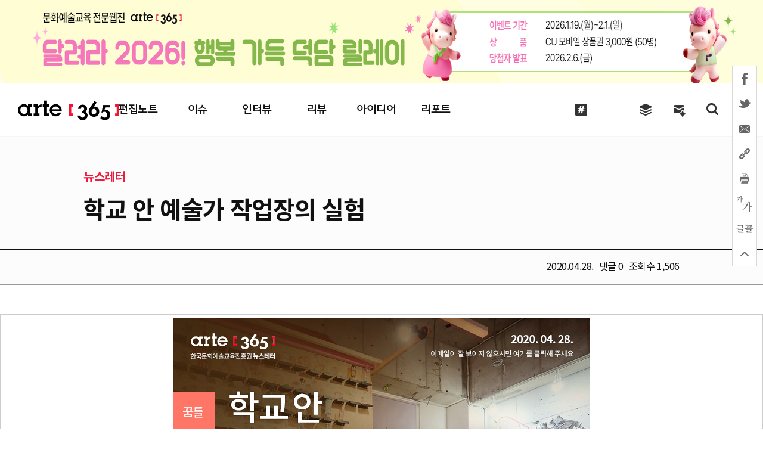

--- FILE ---
content_type: text/html; charset=UTF-8
request_url: https://arte365.kr/?p=79026
body_size: 75223
content:
<!DOCTYPE html>
<html lang="ko"	prefix="og: http://ogp.me/ns#" class="no-js">
<!-- <html lang="en-US"
	prefix="og: http://ogp.me/ns#"  class="no-js"> -->
<!--<![endif]-->

<head>
<title>학교 안 예술가 작업장의 실험 | arte365</title> 
<meta property="og:type" content="website"> 
<meta property="og:title" content="아르떼365">
<meta property="og:description" content="한국문화예술교육진흥원 웹진, 문화예술교육 사례/아이디어/리포트/컬럼/인터뷰/지원정책">
<meta property="og:image" content="https://arte365.kr/wp-content/uploads/2020/04/kum_20200427_list.jpg">
<!-- <meta property="og:url" content="https://arte365.kr/"> -->

<!-- <meta charset="UTF-8"> -->
<meta http-equiv="Content-Type" content="text/html; charset=utf-8" />
<meta http-equiv="X-UA-Compatible" content="IE=edge">
<meta name="format-detection" content="telephone=no,address=no,email=no">

<meta name="google-site-verification" content="agQrIA7AvvEC3T4KJQyZYnYAaQGqIIJicTAP8XhMq5k" />
<meta name="viewport" content="width=1180">
 <title> &raquo; 학교 안 예술가 작업장의 실험</title> 
<!--<title>아르떼365</title>-->
<link rel="profile" href="http://gmpg.org/xfn/11">
<link rel="stylesheet" href="/wp-content/themes/arte365_v2019/css/bootstrap.min.css">
<link rel="stylesheet" href="/wp-content/themes/arte365_v2019/css/animate.css">
<link rel="stylesheet" href="/wp-content/themes/arte365_v2019/css/swiper.min.css">

<!-- All in One SEO Pack 3.1.1 by Michael Torbert of Semper Fi Web Design[179,207] -->
<link rel="canonical" href="https://arte365.kr/?p=79026" />
<meta property="og:title" content="학교 안 예술가 작업장의 실험 | arte365" />
<meta property="og:type" content="article" />
<meta property="og:url" content="https://arte365.kr/?p=79026" />
<meta property="og:image" content="https://arte365.kr/wp-content/uploads/2020/04/kum_20200427_list.jpg" />
<meta property="og:site_name" content="문화예술교육 전문 웹진: 아르떼365" />
<meta property="article:published_time" content="2020-04-28T05:29:38Z" />
<meta property="article:modified_time" content="2024-09-30T07:51:18Z" />
<meta property="og:image:secure_url" content="https://arte365.kr/wp-content/uploads/2020/04/kum_20200427_list.jpg" />
<meta name="twitter:card" content="summary" />
<meta name="twitter:title" content="학교 안 예술가 작업장의 실험 | arte365" />
<meta name="twitter:image" content="https://arte365.kr/wp-content/uploads/2020/04/kum_20200427_list.jpg" />
<!-- All in One SEO Pack -->

<!-- WordPress KBoard plugin 6.0 - https://www.cosmosfarm.com/products/kboard -->
<link rel="alternate" href="https://arte365.kr/wp-content/plugins/kboard/rss.php" type="application/rss+xml" title="arte365 &raquo; KBoard Integration feed">
<!-- WordPress KBoard plugin 6.0 - https://www.cosmosfarm.com/products/kboard -->

<link rel='dns-prefetch' href='//s.w.org' />
<link rel="alternate" type="application/rss+xml" title="arte365 &raquo; 학교 안 예술가 작업장의 실험 Comments Feed" href="https://arte365.kr/?feed=rss2&#038;p=79026" />
		<script type="text/javascript">
			window._wpemojiSettings = {"baseUrl":"https:\/\/s.w.org\/images\/core\/emoji\/12.0.0-1\/72x72\/","ext":".png","svgUrl":"https:\/\/s.w.org\/images\/core\/emoji\/12.0.0-1\/svg\/","svgExt":".svg","source":{"concatemoji":"https:\/\/arte365.kr\/wp-includes\/js\/wp-emoji-release.min.js?ver=5.2.1"}};
			!function(a,b,c){function d(a,b){var c=String.fromCharCode;l.clearRect(0,0,k.width,k.height),l.fillText(c.apply(this,a),0,0);var d=k.toDataURL();l.clearRect(0,0,k.width,k.height),l.fillText(c.apply(this,b),0,0);var e=k.toDataURL();return d===e}function e(a){var b;if(!l||!l.fillText)return!1;switch(l.textBaseline="top",l.font="600 32px Arial",a){case"flag":return!(b=d([55356,56826,55356,56819],[55356,56826,8203,55356,56819]))&&(b=d([55356,57332,56128,56423,56128,56418,56128,56421,56128,56430,56128,56423,56128,56447],[55356,57332,8203,56128,56423,8203,56128,56418,8203,56128,56421,8203,56128,56430,8203,56128,56423,8203,56128,56447]),!b);case"emoji":return b=d([55357,56424,55356,57342,8205,55358,56605,8205,55357,56424,55356,57340],[55357,56424,55356,57342,8203,55358,56605,8203,55357,56424,55356,57340]),!b}return!1}function f(a){var c=b.createElement("script");c.src=a,c.defer=c.type="text/javascript",b.getElementsByTagName("head")[0].appendChild(c)}var g,h,i,j,k=b.createElement("canvas"),l=k.getContext&&k.getContext("2d");for(j=Array("flag","emoji"),c.supports={everything:!0,everythingExceptFlag:!0},i=0;i<j.length;i++)c.supports[j[i]]=e(j[i]),c.supports.everything=c.supports.everything&&c.supports[j[i]],"flag"!==j[i]&&(c.supports.everythingExceptFlag=c.supports.everythingExceptFlag&&c.supports[j[i]]);c.supports.everythingExceptFlag=c.supports.everythingExceptFlag&&!c.supports.flag,c.DOMReady=!1,c.readyCallback=function(){c.DOMReady=!0},c.supports.everything||(h=function(){c.readyCallback()},b.addEventListener?(b.addEventListener("DOMContentLoaded",h,!1),a.addEventListener("load",h,!1)):(a.attachEvent("onload",h),b.attachEvent("onreadystatechange",function(){"complete"===b.readyState&&c.readyCallback()})),g=c.source||{},g.concatemoji?f(g.concatemoji):g.wpemoji&&g.twemoji&&(f(g.twemoji),f(g.wpemoji)))}(window,document,window._wpemojiSettings);
		</script>
		<style type="text/css">
img.wp-smiley,
img.emoji {
	display: inline !important;
	border: none !important;
	box-shadow: none !important;
	height: 1em !important;
	width: 1em !important;
	margin: 0 .07em !important;
	vertical-align: -0.1em !important;
	background: none !important;
	padding: 0 !important;
}
</style>
	<link rel='stylesheet' id='cptr-css-css'  href='https://arte365.kr/wp-content/plugins/custom-post-types-relationships-cptr/css/cptr.css?ver=2.5.1' type='text/css' media='all' />
<link rel='stylesheet' id='wp-block-library-css'  href='https://arte365.kr/wp-includes/css/dist/block-library/style.min.css?ver=5.2.1' type='text/css' media='all' />
<link rel='stylesheet' id='kadence-blocks-style-css-css'  href='https://arte365.kr/wp-content/plugins/kadence-blocks/dist/blocks.style.build.css?ver=1.5.8' type='text/css' media='all' />
<link rel='stylesheet' id='contact-form-7-css'  href='https://arte365.kr/wp-content/plugins/contact-form-7/includes/css/styles.css?ver=5.1.3' type='text/css' media='all' />
<link rel='stylesheet' id='wordpress-popular-posts-css-css'  href='https://arte365.kr/wp-content/plugins/wordpress-popular-posts/public/css/wpp.css?ver=4.2.2' type='text/css' media='all' />
<link rel='stylesheet' id='c4wp-public-css'  href='https://arte365.kr/wp-content/plugins/wp-captcha//assets/css/c4wp-public.css?ver=5.2.1' type='text/css' media='all' />
<link rel='stylesheet' id='ivory-search-styles-css'  href='https://arte365.kr/wp-content/plugins/add-search-to-menu/public/css/ivory-search.min.css?ver=4.6.4' type='text/css' media='all' />
<link rel='stylesheet' id='style-arte365-style-css'  href='https://arte365.kr/wp-content/themes/arte365_v2019/css/desktop.css?ver=5.2.1' type='text/css' media='all' />
<link rel='stylesheet' id='style-slick-css'  href='https://arte365.kr/wp-content/themes/arte365_v2019/lib/slick/slick.css?ver=5.2.1' type='text/css' media='all' />
<link rel='stylesheet' id='style-slick-theme-css'  href='https://arte365.kr/wp-content/themes/arte365_v2019/lib/slick/slick-theme.css?ver=5.2.1' type='text/css' media='all' />
<link rel='stylesheet' id='kboard-comments-skin-default-css'  href='https://arte365.kr/wp-content/plugins/kboard-comments/skin/default/style.css?ver=5.2' type='text/css' media='all' />
<link rel='stylesheet' id='kboard-editor-media-css'  href='https://arte365.kr/wp-content/plugins/kboard/template/css/editor_media.css?ver=6.0' type='text/css' media='all' />
<link rel='stylesheet' id='kboard-skin-reader_suggestion-css'  href='https://arte365.kr/wp-content/plugins/kboard/skin/reader_suggestion/style.css?ver=6.0' type='text/css' media='all' />
<script type='text/javascript' src='https://arte365.kr/wp-includes/js/jquery/jquery.js?ver=1.12.4-wp'></script>
<script type='text/javascript' src='https://arte365.kr/wp-includes/js/jquery/jquery-migrate.min.js?ver=1.4.1'></script>
<script type='text/javascript'>
/* <![CDATA[ */
var wpp_params = {"sampling_active":"0","sampling_rate":"100","ajax_url":"https:\/\/arte365.kr\/index.php?rest_route=\/wordpress-popular-posts\/v1\/popular-posts\/","ID":"79026","token":"1b2300bae0","debug":""};
/* ]]> */
</script>
<script type='text/javascript' src='https://arte365.kr/wp-content/plugins/wordpress-popular-posts/public/js/wpp-4.2.0.min.js?ver=4.2.2'></script>
<script type='text/javascript' src='https://arte365.kr/wp-content/plugins/wp-captcha//assets/js/c4wp-public.js?ver=5.2.1'></script>
<script type='text/javascript' src='https://arte365.kr/wp-content/themes/arte365_v2019/js/vendor/modernizr.min.js?ver=1.1.0'></script>
<script type='text/javascript' src='https://arte365.kr/wp-content/themes/arte365_v2019/js/vendor/jquery.easing.min.js?ver=1.1.0'></script>
<script type='text/javascript' src='https://arte365.kr/wp-content/themes/arte365_v2019/js/common.js?ver=1.1.0'></script>
<script type='text/javascript' src='https://arte365.kr/wp-content/themes/arte365_v2019/lib/slick/slick.min.js?ver=1.1.0'></script>
<script type='text/javascript'>
/* <![CDATA[ */
var mainPostAjax = {"ajaxurl":"https:\/\/arte365.kr\/wp-admin\/admin-ajax.php"};
/* ]]> */
</script>
<script type='text/javascript' src='https://arte365.kr/wp-content/themes/arte365_v2019/js/get_mainpost.js?ver=5.2.1'></script>
<link rel='https://api.w.org/' href='https://arte365.kr/index.php?rest_route=/' />
<link rel="EditURI" type="application/rsd+xml" title="RSD" href="https://arte365.kr/xmlrpc.php?rsd" />
<link rel="wlwmanifest" type="application/wlwmanifest+xml" href="https://arte365.kr/wp-includes/wlwmanifest.xml" /> 
<link rel='prev' title='아이들의 목소리에서 답을 찾는다' href='https://arte365.kr/?p=78892' />
<link rel='next' title='가장 가까운 곳에서, 나로부터 시작하는 이야기' href='https://arte365.kr/?p=79138' />
<meta name="generator" content="WordPress 5.2.1" />
<link rel='shortlink' href='https://arte365.kr/?p=79026' />
<link rel="alternate" type="application/json+oembed" href="https://arte365.kr/index.php?rest_route=%2Foembed%2F1.0%2Fembed&#038;url=https%3A%2F%2Farte365.kr%2F%3Fp%3D79026" />
<link rel="alternate" type="text/xml+oembed" href="https://arte365.kr/index.php?rest_route=%2Foembed%2F1.0%2Fembed&#038;url=https%3A%2F%2Farte365.kr%2F%3Fp%3D79026&#038;format=xml" />
<script type='text/javascript' src='https://arte365.kr/wp-includes/js/tw-sack.min.js?ver=1.6.1'></script>
	<script type="text/javascript">
		//<![CDATA[
				function alo_em_pubblic_form ()
		{

			var alo_cf_array = new Array();
									document.alo_easymail_widget_form.submit.value="sending...";
			document.alo_easymail_widget_form.submit.disabled = true;
			document.getElementById('alo_em_widget_loading').style.display = "inline";
			document.getElementById('alo_easymail_widget_feedback').innerHTML = "";

			var alo_em_sack = new sack("https://arte365.kr/wp-admin/admin-ajax.php" );

			alo_em_sack.execute = 1;
			alo_em_sack.method = 'POST';
			alo_em_sack.setVar( "action", "alo_em_pubblic_form_check" );
						alo_em_sack.setVar( "alo_em_opt_name", document.alo_easymail_widget_form.alo_em_opt_name.value );
						alo_em_sack.setVar( "alo_em_opt_email", document.alo_easymail_widget_form.alo_em_opt_email.value );

			alo_em_sack.setVar( "alo_em_privacy_agree", ( document.getElementById('alo_em_privacy_agree').checked ? 1 : 0 ) );

						alo_em_sack.setVar( "alo_easymail_txt_generic_error", 'Error during operation.' );
			alo_em_sack.setVar( "alo_em_error_email_incorrect", "The e-mail address is not correct");
			alo_em_sack.setVar( "alo_em_error_name_empty", "The name field is empty");
			alo_em_sack.setVar( "alo_em_error_privacy_empty", "The Privacy Policy field is empty");
						alo_em_sack.setVar( "alo_em_error_email_added", "Warning: this email address has already been subscribed, but not activated. We are now sending another activation email");
			alo_em_sack.setVar( "alo_em_error_email_activated", "Warning: this email address has already been subscribed");
			alo_em_sack.setVar( "alo_em_error_on_sending", "Error during sending: please try again");
			alo_em_sack.setVar( "alo_em_txt_ok", "Subscription successful. You will receive an e-mail with a link. You have to click on the link to activate your subscription.");
			alo_em_sack.setVar( "alo_em_txt_subscribe", "Subscribe");
			alo_em_sack.setVar( "alo_em_lang_code", "");

			var cbs = document.getElementById('alo_easymail_widget_form').getElementsByTagName('input');
			var length = cbs.length;
			var lists = "";
			for (var i=0; i < length; i++) {
				if (cbs[i].name == 'alo_em_form_lists' +'[]' && cbs[i].type == 'checkbox') {
					if ( cbs[i].checked ) lists += cbs[i].value + ",";
				}
			}
			alo_em_sack.setVar( "alo_em_form_lists", lists );
			alo_em_sack.setVar( "alo_em_nonce", 'e8b3710ed7' );
			alo_em_sack.runAJAX();

			return true;

		}
				//]]>
	</script>
	<link rel="icon" href="https://arte365.kr/wp-content/uploads/2019/08/cropped-areta_2048___-32x32.png" sizes="32x32" />
<link rel="icon" href="https://arte365.kr/wp-content/uploads/2019/08/cropped-areta_2048___-192x192.png" sizes="192x192" />
<link rel="apple-touch-icon-precomposed" href="https://arte365.kr/wp-content/uploads/2019/08/cropped-areta_2048___-180x180.png" />
<meta name="msapplication-TileImage" content="https://arte365.kr/wp-content/uploads/2019/08/cropped-areta_2048___-270x270.png" />
<script type='text/javascript' src='https://arte365.kr/wp-includes/js/wp-embed.min.js?ver=5.2.1'></script>
<link rel="stylesheet" href="/wp-content/themes/arte365_v2019/css/n-style.css?asdfi20200716">
<link rel="stylesheet" href="/wp-content/themes/arte365_v2019/css/print.css" type="text/css" media="print">
<script>
	window.admin_ajax_url = 'https://arte365.kr/wp-admin/admin-ajax.php';
	window.template_directory_uri = 'https://arte365.kr/wp-content/themes/arte365_v2019';
</script>
<script src="/wp-content/themes/arte365_v2019/js/bootstrap.min.js"></script>
<script src="/wp-content/themes/arte365_v2019/js/swiper.min.js"></script>
<script src="/wp-content/themes/arte365_v2019/js/wow.min.js"></script>
<script src="/wp-content/themes/arte365_v2019/js/jquery.rwdImageMaps.min.js"></script>
<script src='/wp-content/themes/arte365_v2019/js/anime.min.js'></script>
<script src="https://unpkg.com/scrollreveal"></script>

<!-- Google tag (gtag.js) -->
<script async src="https://www.googletagmanager.com/gtag/js?id=G-89RJQDSNGN"></script>
<script async src="https://www.googletagmanager.com/gtag/js?id=G-GZNEFJH3NW"></script>
<script>
  window.dataLayer = window.dataLayer || [];
  function gtag(){dataLayer.push(arguments);}
  gtag('js', new Date());

  gtag('config', 'G-89RJQDSNGN');
  gtag('config', 'G-GZNEFJH3NW');
</script>
<!-- Google tag (gtag.js) -->

</head>

<body class="post-template-default single single-post postid-79026 single-format-standard desktop arte365_v2019">
	<div class="wrapper">

        
<!-- 띠배너 주석처리 부분 -->
<div class="event_wrap" style="display:block;">
 	<div class="event_banner">
 		<a href="/?p=112417" target="_blank"><img src="/wp-content/uploads/2026/01/event_20260119_main.jpg" alt="" ></a>
		<button type="button" class="event_close"></button>
 	</div> 
</div>
<!-- <div class="event_wrap" style="display:block;">
 	<div class="event_banner">
 		<a href="/?p=111263" target="_blank"><img src="/wp-content/uploads/2025/11/event_20251117_main.jpg" alt="" ></a>
		<button type="button" class="event_close"></button>
 	</div> 
</div> -->
<!-- 띠배너 주석처리 부분 -->

<!--<div class="event_wrap" style="display:block;">
 	<div class="event_banner">
		 <a href="http://www.arte-talk.com/" target="_blank">
			<img src="/wp-content/uploads/2022/06/event_20220623_main.jpg" alt="" usemap="#map1">
		</a> 
		<map id="map1" name="map1">
			<area shape="rect" coords="0,0,800,139" href="http://www.arte-talk.com/" target="_blank">
			<area shape="rect" coords="802,0,1600,140" href="https://arte365.kr/?p=94834">
		</map> 
 	</div> 
</div> -->
 
<!-- header -->
<header id="header">
    <div class="container clearfix">
		<h1 class="logo"><a href="https://arte365.kr/" target="_self">ARTE 365</a></h1>
        <div class="bottom-area clearfix">
            <nav id="nav">
            	<div class="gnb"><ul id="menu-arte365-v-2019-primary-menu" class="menu"><li id="menu-item-105526" class="menu-item menu-item-type-custom menu-item-object-custom menu-item-105526"><a href="/?post_type=subjectgroup&#038;as_post=112172"><span>편집노트</span></a></li>
<li id="menu-item-74809" class="menu-item menu-item-type-taxonomy menu-item-object-category menu-item-74809"><a href="https://arte365.kr/?cat=2815"><span>이슈</span></a></li>
<li id="menu-item-74736" class="menu-item menu-item-type-taxonomy menu-item-object-category menu-item-74736"><a href="https://arte365.kr/?cat=6188"><span>인터뷰</span></a></li>
<li id="menu-item-74536" class="menu-item menu-item-type-taxonomy menu-item-object-category menu-item-74536"><a href="https://arte365.kr/?cat=6189"><span>리뷰</span></a></li>
<li id="menu-item-74502" class="menu-item menu-item-type-taxonomy menu-item-object-category menu-item-74502"><a href="https://arte365.kr/?cat=2808"><span>아이디어</span></a></li>
<li id="menu-item-74503" class="menu-item menu-item-type-taxonomy menu-item-object-category menu-item-74503"><a href="https://arte365.kr/?cat=2810"><span>리포트</span></a></li>
<li id="menu-item-109979" class="menu-item menu-item-type-custom menu-item-object-custom menu-item-109979"><a href="https://arte365.kr/?post_type=keywords&#038;as_post="><span>큐레이션</span></a></li>
<li id="menu-item-74525" class="menu-item menu-item-type-custom menu-item-object-custom menu-item-74525"><a href="/?page_id=74904"><span>전체기사</span></a></li>
<li id="menu-item-74540" class="menu-item menu-item-type-post_type menu-item-object-page menu-item-74540"><a href="https://arte365.kr/?page_id=39807"><span>뉴스레터 신청</span></a></li>
<li id="menu-item-74504" class="menu-item menu-item-type-custom menu-item-object-custom menu-item-74504"><a><span>.</span></a></li>
<li id="menu-item-74505" class="menu-item menu-item-type-custom menu-item-object-custom menu-item-74505"><a><span>.</span></a></li>
</ul></div>            </nav>
        </div>
		
		<div class="menu-all">
			<div class="top clearfix">
				<h1>
					<!-- <a href="/"><img src="/wp-content/uploads/2019/08/logo.jpg" alt=""></a> -->
					<a href="/"><img src="https://arte365.kr/wp-content/themes/arte365_v2019/img/logo.png" alt=""></a>
				</h1>
				<button  class="btn_close" title="">
					<span></span>
				</button>
			</div>
			<div class="list">
				<div class="inner">
					<ul>
						<li>
							<p><a href="/?post_type=subject&as_post=" target="_self">편집노트</a></p>
							<!-- <p class="list_caption" onclick="location.href='/?post_type=subject&as_post='">편집노트</p> -->
							<p><a href="/?post_type=subject&as_post=">주제별 기사</a></p>
							<!-- <p><a href="/?cat=2815">기획포커스</a></p>
							<p><a href="/?cat=2816">칼럼</a></p>
							<p><a href="/?cat=2817">인터뷰</a></p> -->
						</li>
						<li>
							<p><a href="/?cat=2815" target="_self">이슈</a></p>
							<!-- <p class="list_caption" onclick="location.href='/?cat=2815'">비틀어 보는 <span>이슈</span></p> -->
							<!-- <p><a href="/?cat=2815">기획포커스</a></p>
							<p><a href="/?cat=2816">칼럼</a></p>
							<p><a href="/?cat=2817">인터뷰</a></p> -->
						</li>
						<li>
							<p><a href="/?cat=6188" target="_self">인터뷰</a></p>
							<!-- <p class="list_caption" onclick="location.href='/?cat=6188'">꿈꾸는 <span>사람</span></p> -->
							<!-- <p><a href="/?cat=6188">만나다</a></p>
							<p><a href="/?cat=6189">보다</a></p> -->
						</li>
						<li>
							<p><a href="/?cat=6189" target="_self">리뷰</a></p>
							<!-- <p class="list_caption" onclick="location.href='/?cat=6189'">움트는 <span>현장</span></p> -->
						</li>
						<li>
							<p><a href="/?cat=2808" target="_self">아이디어</a></p>
							<!-- <p class="list_caption" onclick="location.href='/?cat=2808'">싹트는 <span>아이디어</span></p> -->
							<!-- <p><a href="/?cat=2808">아이디어</a></p> -->
						</li>
						<li>
							<p><a href="/?cat=2810" target="_self">리포트</a></p>
							<!-- <p class="list_caption" onclick="location.href='/?cat=2810'">동트는 <span>리포트</span></p> -->
							<!-- <p><a href="/?cat=3096">해외리포트</a></p>
							<p><a href="/?cat=5614">정책리포트</a></p> -->
						</li>
						<!--<li>
							<p><a href="/?p=79482">영상</a></p>
						</li> -->
						<!-- <li>
						<p>뉴스</p>
							<p><a href="/?cat=2812">국내뉴스</a></p>
							<p><a href="/?cat=2811">해외뉴스</a></p>
						</li> -->
						<li>
							<p>아르떼365</p>
							<p><a href="/?page_id=20289" target="_self">아르떼365 소개</a></p>
							<p><a href="/?cat=2806" target="_self">현장소식</a></p>
							<!-- <p><a href="/?p=79482">영상</a></p> -->
							<p><a href="/?cat=11856" target="_self">아르떼365 영상</a></p>
							<p><a href="/?cat=2809" target="_self">공지사항</a></p>
							<!-- <p><a href="/?page_id=51291" target="_self">독자게시판</a></p> -->
							<p><a href="/?cat=4259" target="_self">뉴스레터 보기</a></p>
							<p><a href="/?page_id=39807" target="_self">뉴스레터 신청</a></p>
							<p><a href="/?page_id=20286" target="_self">수신거부</a></p>
							<p><a href="https://www.arte.or.kr/disclosure/data/Data_BoardView.do?board_id=BRD_ID0052362" target="_blank">개인정보처리방침</a></p>
						</li>
					</ul>
				</div>
			</div>
		</div>

		<div class="sch-bg"></div>
		<div class="sch-wrap">
			<h2>통합검색</h2>
			<div class="search-form">
				<div class="btn_close"></div>
				<form id="search_Form" method="get">
					<select name="term_id" title="카테고리 선택 클릭">
						<option value="">전체기사</option>
						<option value="2815" >이슈</option>
						<option value="6188" >인터뷰</option>
						<option value="6189" >리뷰</option>
						<option value="2808" >아이디어</option>
						<option value="2810" >리포트</option>
						<option value="2806" >현장소식</option>
					</select>
					<input type="text" name="s" id="serachText" placeholder="검색어를 입력하세요"  value="">
					<button type="submit" title="검색버튼 클릭">검색</button>
				</form>
			</div>

			
<div class="hash-tag">
				
	<p class="tit"><span>#</span>추천키워드</p>
	<ul>
		<li><a href="/?term_id=&s=문화예술교육정책">#문화예술교육정책</a></li>
		<li><a href="/?term_id=&s=지역">#지역</a></li>
		<li><a href="/?term_id=&s=농산어촌">#농산어촌</a></li>
		<li><a href="/?term_id=&s=인프라">#인프라</a></li>
		<li><a href="/?term_id=&s=문화권리">#문화권리</a></li>
		<li><a href="/?term_id=&s=시각예술">#시각예술</a></li>
		<li><a href="/?term_id=&s=설치예술">#설치예술</a></li>
		<li><a href="/?term_id=&s=아르떼">#아르떼</a></li>

		<li><a href="/?term_id=&s=예술교육가">#예술교육가</a></li>
		<li><a href="/?term_id=&s=생태">#생태</a></li>
		<li><a href="/?term_id=&s=기초단위">#기초단위</a></li>
		<li><a href="/?term_id=&s=문화예술교육사">#문화예술교육사</a></li>
		<li><a href="/?term_id=&s=음악교육">#음악교육</a></li>
	</ul>

<!-- 	<ul>
		<li><a href="http://arte365.kr/?term_id=&s=%EB%AC%B8%ED%99%94%EC%98%88%EC%88%A0%EA%B5%90%EC%9C%A1%EC%A0%95%EC%B1%85">#문화예술교육정책</a></li>
		<li><a href="http://arte365.kr/?term_id=&s=%EC%A7%80%EC%97%AD">#지역</a></li>
		<li><a href="http://arte365.kr/?term_id=&s=%EB%86%8D%EC%82%B0%EC%96%B4%EC%B4%8C">#농산어촌</a></li>
		<li><a href="http://arte365.kr/?term_id=&s=%EC%9D%B8%ED%94%84%EB%9D%BC">#인프라</a></li>
		<li><a href="http://arte365.kr/?term_id=&s=%EB%AC%B8%ED%99%94%EA%B6%8C%EB%A6%AC">#문화권리</a></li>
		<li><a href="http://arte365.kr/?term_id=&s=%EC%8B%9C%EA%B0%81%EC%98%88%EC%88%A0">#시각예술</a></li>
		<li><a href="http://arte365.kr/?term_id=&s=%EC%84%A4%EC%B9%98%EC%98%88%EC%88%A0">#설치예술</a></li>
		<li><a href="http://arte365.kr/?term_id=&s=%EC%95%84%EB%A5%B4%EB%96%BC">#아르떼</a></li>
	
		<li><a href="http://arte365.kr/?term_id=&s=%EC%98%88%EC%88%A0%EA%B5%90%EC%9C%A1%EA%B0%80">#예술교육가</a></li>
		<li><a href="http://arte365.kr/?term_id=&s=%EC%83%9D%ED%83%9C">#생태</a></li>
		<li><a href="http://arte365.kr/?term_id=&s=%EA%B8%B0%EC%B4%88%EB%8B%A8%EC%9C%84">#기초단위</a></li>
		<li><a href="http://arte365.kr/?term_id=&s=%EB%AC%B8%ED%99%94%EC%98%88%EC%88%A0%EA%B5%90%EC%9C%A1%EC%82%AC">#문화예술교육사</a></li>
		<li><a href="http://arte365.kr/?term_id=&s=%EC%9D%8C%EC%95%85%EA%B5%90%EC%9C%A1">#음악교육</a></li>
	</ul> -->
	<p>#</p>
</div>
		</div>
    </div>
    <script>
        (function($){
            $('#searchForm').on('submit', function(e){
                var s = $('input[name="s"]', this).val();
                if ( s.split(' ').join('') == '') {
                    alert('검색어를 입력하세요!');
                    e.preventDefault();
                    return false;
                }
            })

			$('#serachText').keydown(function(e) {
				var s = $('#serachText').val();
				if (e.keyCode == 13 && s.split(' ').join('') == '') {
					alert('검색어를 입력하세요!');
                    e.preventDefault();
                    return false;
				}
			});

			$('#menu-item-74504').click(function(){
				 setTimeout(function(){$('#serachText').focus();});
			})

        })(jQuery);

    </script>
</header><!--// header -->
<!-- Global site tag (gtag.js) - Google Analytics -->
<script async src="https://www.googletagmanager.com/gtag/js?id=UA-33981874-1"></script>
<script>
  window.dataLayer = window.dataLayer || [];
  function gtag(){dataLayer.push(arguments);}
  gtag('js', new Date());

  gtag('config', 'UA-33981874-1');
</script>
        <!-- main -->
        <div id="main">

		
		<link href="https://hangeul.pstatic.net/hangeul_static/css/maru-buri.css" rel="stylesheet">
	<div class="container single">
		<article class="arte365-post-single post-79026 post type-post status-publish format-standard has-post-thumbnail hentry category-4259" >
			<div class="post-header">
				<div class="m_thumb">
					<img width="700" height="400" src="https://arte365.kr/wp-content/uploads/2020/04/kum_20200427_list.jpg" class="attachment-full size-full wp-post-image" alt="" srcset="https://arte365.kr/wp-content/uploads/2020/04/kum_20200427_list.jpg 700w, https://arte365.kr/wp-content/uploads/2020/04/kum_20200427_list-300x171.jpg 300w" sizes="(max-width: 700px) 100vw, 700px" />	
				</div>
				<div class="post-top">
					<div class="post-category">
						<!-- <ul class="post-categories">
	<li><a href="https://arte365.kr/?cat=4259" rel="category">뉴스레터</a></li></ul> -->
						<!-- <span class="post-category">뉴스레터</span> -->
						<span class="cap_category">뉴스레터</span>
					</div>
					<div>
						<h1 class="post-title">학교 안 예술가 작업장의 실험</h1>
						<p class="post-small-title"></p>
					</div>
				</div>
				<div class="post-meta clearfix">
					<div class="inner">
						<div class="pull-left">
													</div>
						<div class="pull-right">
							<span>
							<!-- <span class="hide-mobile"> -->
								<span class="post-date">2020.04.28.</span>
								<span class="comment">댓글 <strong>0</strong></span>  
								<span class="hit">조회수 <strong>1,506</strong></span>
							</span>
							
							<!-- <div  id="addon">
								<img src="/wp-content/themes/arte365_v2017/img/icon/btn-addon.jpg" alt="addon" />
							</div> -->
						</div>
					</div>
				</div>
				<script src="https://cdn.jsdelivr.net/clipboard.js/1.5.3/clipboard.min.js"></script>
<div class="link_box">
    <div class="size msize"><img src="http://arte365.kr/wp-content/uploads/2022/sizeM.png" /></div> 
    <div class="font mfont"><img src="http://arte365.kr/wp-content/uploads/2022/fontM.png" /></div>

    <div class="share_wrap">
        <div class="share">
            <a href="#"><img src="/wp-content/uploads/2019/07/sns_share.png" /></a>
        </div>
        <div class="sns sns-linker">
            <a href="https://www.facebook.com/sharer/sharer.php?u=https%3A%2F%2Farte365.kr%2F%3Fp%3D79026" target="_blank" title="페이스북 클릭 새창이동">
            <img src="/wp-content/uploads/2019/07/sns_facebook.png" /></a>
            <a href="https://twitter.com/intent/tweet?url=https%3A%2F%2Farte365.kr%2F%3Fp%3D79026&text=%ED%95%99%EA%B5%90+%EC%95%88+%EC%98%88%EC%88%A0%EA%B0%80+%EC%9E%91%EC%97%85%EC%9E%A5%EC%9D%98+%EC%8B%A4%ED%97%98+%7C+arte365" target="_blank"  title="트위터 클릭 새창이동"><img src="/wp-content/uploads/2019/07/sns_twitter.png" /></a>
            <a href="javascript:;" id="send_email_m" title="이메일 버튼 클릭">
                <img src="/wp-content/uploads/2019/07/sns_mail.png" alt="mail">
            </a>
            <a href="javascript:arte_url_page()"   title="공유버튼 클릭"><img src="/wp-content/uploads/2019/07/sns_copy.png" /></a>
        </div>
    </div>
</div>			</div>

			<script src="https://cdn.jsdelivr.net/clipboard.js/1.5.3/clipboard.min.js"></script>
<div class="sns-linker">
					<a href="https://www.facebook.com/sharer/sharer.php?u=https%3A%2F%2Farte365.kr%2F%3Fp%3D79026" target="_blank" title="페이스북 클릭 새창이동">
						<img src="/wp-content/uploads/2019/07/sns_facebook.png" alt="facebook" data-change-over="http://arte365.kr/wp-content/uploads/2019/07/sns_facebook_on.png">
					</a>
					<a href="https://twitter.com/intent/tweet?url=https%3A%2F%2Farte365.kr%2F%3Fp%3D79026&text=%ED%95%99%EA%B5%90+%EC%95%88+%EC%98%88%EC%88%A0%EA%B0%80+%EC%9E%91%EC%97%85%EC%9E%A5%EC%9D%98+%EC%8B%A4%ED%97%98+%7C+arte365" target="_blank"  title="트위터 클릭 새창이동">
						<img src="/wp-content/uploads/2019/07/sns_twitter.png" alt="twitter" data-change-over="http://arte365.kr/wp-content/uploads/2019/07/sns_twitter_on.png">
					</a>
					<a href="javascript:;" id="send_email" title="이메일 버튼 클릭">
						<img src="/wp-content/uploads/2019/07/sns_mail.png" alt="mail" data-change-over="http://arte365.kr/wp-content/uploads/2019/07/sns_mail_on.png">
					</a>
					<a href="javascript:arte_url_page()"   title="공유버튼 클릭">
						<img src="/wp-content/uploads/2019/07/sns_copy.png" alt="print" data-change-over="http://arte365.kr/wp-content/uploads/2019/07/sns_copy_on.png">
					</a>
					<a href="javascript:window.print()" title="프린터 버튼 클릭">
						<img src="/wp-content/uploads/2019/07/sns_print.png" alt="print" data-change-over="http://arte365.kr/wp-content/uploads/2019/07/sns_print_on.png">
					</a>
					<a href="javascript:void(0)" class="size" title="폰트 사이트 변경 클릭"> 
						<img src="http://arte365.kr/wp-content/uploads/2022/size.png" alt="폰트 사이즈 축소/확대">
					</a>
					<a href="javascript:void(0)" class="font" title="글꼴 변경 클릭"> 
						<img src="http://arte365.kr/wp-content/uploads/2022/font.png" alt="글골 변경">
					</a>
									
					<a href="javascript:void(0)" class="top" title="상단이동 버튼 클릭"> 
						<img src="/wp-content/uploads/2019/07/sns_top.png" alt="화살표 위">
					</a>
				</div>

				



			<div class="post-body">
				<div class="post-content">
					<table width="700" border="0" cellpadding="0" cellspacing="0">
<tr>
<td width="700">
      <img src="https://arte365.kr/wp-content/uploads/2020/04/Newsletter_20200428.jpg" width="700" usemap="#Map" border="0" /></p>
<map name="Map" id="Map">
<area shape="rect" coords="567,50,592,70" href="/?cat=4259" target="_blank" />
<area shape="rect" coords="28,24,170,53" href="http://www.arte365.kr" target="_blank" />
<area shape="rect" coords="0,122,700,715" href="/?p=78898" target="_blank" />
<area shape="rect" coords="0,716,700,1115" href="/?p=78969" target="_blank" />
<area shape="rect" coords="0,1115,700,1515" href="/?p=78896" target="_blank" />
<p>        <!-- 배너(정책공모) --><br />
        <!-- 

<area shape="rect" coords="0,1527,700,1765"  href="/?p=77425" target="_blank" /> --></p>
<p>        <!-- sns --></p>
<area shape="rect" coords="1,1515,700,1903" href="https://www.youtube.com/watch?v=F7Uq7kuH0xY&#038;feature=youtu.be" target="_blank" />
<p>        <!-- 현장소식 --></p>
<area shape="rect" coords="25,1980,680,2035" href="https://www.arte.or.kr/notice/bidding/notice/Bidding_BoardView.do?board_id=BRD_ID0048750" target="_blank" />
<area shape="rect" coords="25,2035,680,2085" href="http://www.bscf.or.kr/05/02.php?id=ProjectT&#038;mode=view&#038;b_idx=622&#038;btitle=2020+%BF%B9%BC%FA%B5%BF%BE%C6%B8%AE+%B1%B3%C0%B0%C1%F6%BF%F8%BB%E7%BE%F7%3C%BF%B9%BC%FA%B0%A1+%C6%C4%B0%DF+%C7%C1%B7%CE%B1%D7%B7%A5%3E+%BF%B9%BC%FA%B0%AD%BB%E7+%B8%F0%C1%FD+%B0%F8%B8%F0" target="_blank" />
<area shape="rect" coords="25,2085,680,2135" href="http://artreach.or.kr/contents/index.php?job=detail&#038;mid=0405&#038;ebcf_id=0101&#038;page=1&#038;eb_seq=350" target="_blank" />
<area shape="rect" coords="25,2135,680,2185" href="http://www.ggcf.kr/archives/120201" target="_blank" />
<area shape="rect" coords="25,2185,677,2235" href="http://www.gwcf.or.kr/gwcf/ko/foundation-news/notice.html?action=read&#038;nttId=40896&#038;bbsId=BBSMSTR_000000000001&#038;pageIndex=1" target="_blank" />
<area shape="rect" coords="25,2240,680,2290" href="http://www.gwcf.or.kr/ko/foundation-news/business-top/business.html?bbsId=BBSMSTR_000000000002&#038;nttId=40913&#038;pageIndex=1&#038;action=read" target="_blank" />
<area shape="rect" coords="25,2290,677,2340" href="http://www.gwcf.or.kr/ko/foundation-news/notice.html?bbsId=BBSMSTR_000000000001&#038;nttId=40766&#038;pageIndex=1&#038;action=read" target="_blank" />
<area shape="rect" coords="25,2345,677,2395" href="https://dcaf.or.kr/web/board.do?menuIdx=375&#038;bbsIdx=15737" target="_blank" />
<area shape="rect" coords="25,2395,677,2445" href="https://www.sfac.or.kr/opensquare/notice/notice_list.do?cbIdx=955&#038;bcIdx=110954&#038;type" target="_blank" />
<area shape="rect" coords="25,2445,677,2490" href="https://www.sfac.or.kr/opensquare/notice/notice_list.do?cbIdx=955&#038;bcIdx=110937&#038;type" target="_blank" />
<area shape="rect" coords="25,2495,677,2545" href="http://www.gjcf.or.kr/cf/Board/11929/detailView.do" target="_blank" />
<area shape="rect" coords="25,2545,677,2595" href="http://www.gjcf.or.kr/cf/Board/11924/detailView.do" target="_blank" />
<area shape="rect" coords="25,2595,677,2645" href="http://www.gjcf.or.kr/cf/Board/11913/detailView.do" target="_blank" />
<area shape="rect" coords="25,2645,677,2695" href="http://gcaf.or.kr/bbs/board.php?bo_table=sub3_7&#038;wr_id=403" target="_blank" />
<area shape="rect" coords="25,2695,677,2745" href="http://jact.or.kr/jact/Board/34117/detailView.do" target="_blank" />
<area shape="rect" coords="25,2745,677,2795" href="https://www.cacf.or.kr/_kor/developer/m_board/m_board.php?tb_nm=tbl_culture&#038;m_mode=view&#038;pds_no=2020041617135223804&#038;PageNo=1" target="_blank" />
<area shape="rect" coords="25,2800,677,2850" href="https://www.sjcf.or.kr/usr/com/prm/BBSDetail.do?menuNo=3000&#038;upperMenuId=3&#038;bbsId=BBSMSTR_000000000257&#038;nttId=3357&#038;searchBoardGubun=&#038;boardTab=&#038;pageIndex=1&#038;searchCnd=&#038;searchWrd" target="_blank" />
<area shape="rect" coords="25,2850,677,2900" href="https://www.sjcf.or.kr/usr/com/prm/BBSDetail.do?menuNo=3000&#038;upperMenuId=3&#038;bbsId=BBSMSTR_000000000257&#038;nttId=3358&#038;searchBoardGubun=&#038;boardTab=&#038;pageIndex=1&#038;searchCnd=&#038;searchWrd" target="_blank" />
<area shape="rect" coords="25,2900,677,2950" href="http://www.ifac.or.kr/IFACBBS/board.php?bo_table=Ifacbbs_oc4601&#038;wr_id=2643" target="_blank" />
<area shape="rect" coords="25,2995,95,3055" href="/" target="_blank" />
<area shape="rect" coords="515,2996,573,3012" href="/?page_id=20286" target="_blank" />
<area shape="rect" coords="120,3038,250,3055" href="http://www.arte.or.kr/index.do" target="_blank" />
<area shape="rect" coords="264,3039,324,3054" href="http://www.arte365.kr" target="_blank" />
      </map>
</td>
</tr>
</table>
					<div class="post-tags">
						<div class="inner">
							<h2 class="tags-title">#</h2>
													</div>
					</div>

					<div class="like_wrap">

						
							<div class="click_like"><p class="txt">기사가 좋았다면 눌러주세요!</p><div>
							<div class="click_like"><p class="txt">기사가 좋았다면 눌러주세요!</p><div>
														<span id="like_count" style="display: none">79026</span>
							<div class="wrap">
								<div class="stepper" style="">

									<svg class="minus" xmlns="http://www.w3.org/2000/svg" xmlns:xlink="http://www.w3.org/1999/xlink" width="54px" height="54px"><image x="0px" y="0px" width="54px" height="54px" xlink:href="[data-uri]"/></svg>

									<svg class="plus" xmlns="http://www.w3.org/2000/svg" xmlns:xlink="http://www.w3.org/1999/xlink" width="54px" height="54px" style="transform: scale(0);"><image x="0px" y="0px" width="54px" height="54px" xlink:href="[data-uri]"/></svg>
								
									<div class="circle white"></div>
									<div class="like_txt">
										<p>좋아요</p>
										<span class="count active">0</span>
									<div>
								</div>
							</div> 
					</div>


				</div>
			</div>
			
			<div class="post_move next on">
								<!-- <p class="link_cont">
					<a href="https://arte365.kr/?p=79138" rel="next"><img width="700" height="400" src="https://arte365.kr/wp-content/uploads/2020/05/kum_20200504_list.jpg" class="attachment-post-thumbnail size-post-thumbnail wp-post-image" alt="" srcset="https://arte365.kr/wp-content/uploads/2020/05/kum_20200504_list.jpg 700w, https://arte365.kr/wp-content/uploads/2020/05/kum_20200504_list-300x171.jpg 300w" sizes="(max-width: 700px) 100vw, 700px" /><span>가장 가까운 곳에서, 나로부터 시작하는 이야기</span></a>				</p> -->
				<p>
					<a href="https://arte365.kr/?p=79138" rel="next"><img width="700" height="400" src="https://arte365.kr/wp-content/uploads/2020/05/kum_20200504_list.jpg" class="attachment-post-thumbnail size-post-thumbnail wp-post-image" alt="" srcset="https://arte365.kr/wp-content/uploads/2020/05/kum_20200504_list.jpg 700w, https://arte365.kr/wp-content/uploads/2020/05/kum_20200504_list-300x171.jpg 300w" sizes="(max-width: 700px) 100vw, 700px" /><span>가장 가까운 곳에서, 나로부터 시작하는 이야기</span></a>				</p>
			</div>
			<div class="post_move prev on">
				<p>
					<a href="https://arte365.kr/?p=78892" rel="prev"><img width="700" height="400" src="https://arte365.kr/wp-content/uploads/2020/04/bee_20200417_list.jpg" class="attachment-post-thumbnail size-post-thumbnail wp-post-image" alt="" srcset="https://arte365.kr/wp-content/uploads/2020/04/bee_20200417_list.jpg 700w, https://arte365.kr/wp-content/uploads/2020/04/bee_20200417_list-300x171.jpg 300w" sizes="(max-width: 700px) 100vw, 700px" /><span>아이들의 목소리에서 답을 찾는다</span></a>				</p>
			</div>
		</article>
	</div>


	<div class="post-comment pc">
		<div class="container" style="width:1400px;margin:0 auto">
			
<div class='comments-wrapper' style="width:1000px;margin:0 auto">
	

	

	
			<div class='comment-form'>
			<div class="comment-form-header">
				<h3>댓글 남기기</h3>
				<div class="msg">
					이메일은 공개되지 않습니다. <!-- <br/>로그인을 해야 댓글을 작성하실 수 있습니다. -->
				</div>
					    <div id="respond" class="comment-respond">
        <h3 id="reply-title" class="comment-reply-title"> <small><a rel="nofollow" id="cancel-comment-reply-link" href="/?p=79026#respond" style="display:none;">Cancel reply</a></small></h3>            <form action="https://arte365.kr/wp-comments-post.php" method="post" id="commentform" class="comment-form">
                <div class="input-block author"><label for="" class="n1"><span>*</span><br />이 름</label><input id="author" placeholder="작성자" class="comment-input" name="author" type="text" value="" aria-required="true"></div>
<div class="input-block email"><label for="" class="n2"><span>*</span><br />이메일</label><input id="email" placeholder="이메일" class="comment-input" name="email" type="text" value="" aria-required="true"></div>
<div class="input-block author password"><label class="n3"><span>&nbsp;</span><br />비밀번호</label><input id="password" minlength="4" maxlength="4" placeholder="수정·삭제를 위한 비밀번호 숫자 4자리" class="comment-input comment-password number-only" name="password" type="password" value="" aria-required="true"></div>
<div class="input-block comment"><textarea name="comment" cols="40" rows="10" class="comment-input n3" placeholder=""></textarea></div><p class="form-submit"><input name="submit" type="submit" id="submit" class="submit" value="댓글 남기기" /> <input type='hidden' name='comment_post_ID' value='79026' id='comment_post_ID' />
<input type='hidden' name='comment_parent' id='comment_parent' value='0' />
</p><p style="display: none;"><input type="hidden" id="akismet_comment_nonce" name="akismet_comment_nonce" value="14e7a75f8d" /></p><p style="display: none;"><input type="hidden" id="ak_js" name="ak_js" value="149"/></p>            </form>
            </div><!-- #respond -->
    			</div>
			
		</div>
	</div>		</div>
	</div>

	<div class="post-comment bar_mobile">
		<div class="container" style="width:100%;">
			
<div class='comments-wrapper' style="width:1000px;margin:0 auto">
	

	

	
			<div class='comment-form'>
			<div class="comment-form-header">
				<h3>댓글 남기기</h3>
				<div class="msg">
					이메일은 공개되지 않습니다. <!-- <br/>로그인을 해야 댓글을 작성하실 수 있습니다. -->
				</div>
					    <div id="respond" class="comment-respond">
        <h3 id="reply-title" class="comment-reply-title"> <small><a rel="nofollow" id="cancel-comment-reply-link" href="/?p=79026#respond" style="display:none;">Cancel reply</a></small></h3>            <form action="https://arte365.kr/wp-comments-post.php" method="post" id="commentform" class="comment-form">
                <div class="input-block author"><label for="" class="n1"><span>*</span><br />이 름</label><input id="author" placeholder="작성자" class="comment-input" name="author" type="text" value="" aria-required="true"></div>
<div class="input-block email"><label for="" class="n2"><span>*</span><br />이메일</label><input id="email" placeholder="이메일" class="comment-input" name="email" type="text" value="" aria-required="true"></div>
<div class="input-block author password"><label class="n3"><span>&nbsp;</span><br />비밀번호</label><input id="password" minlength="4" maxlength="4" placeholder="수정·삭제를 위한 비밀번호 숫자 4자리" class="comment-input comment-password number-only" name="password" type="password" value="" aria-required="true"></div>
<div class="input-block comment"><textarea name="comment" cols="40" rows="10" class="comment-input n3" placeholder=""></textarea></div><p class="form-submit"><input name="submit" type="submit" id="submit" class="submit" value="댓글 남기기" /> <input type='hidden' name='comment_post_ID' value='79026' id='comment_post_ID' />
<input type='hidden' name='comment_parent' id='comment_parent' value='0' />
</p><p style="display: none;"><input type="hidden" id="akismet_comment_nonce" name="akismet_comment_nonce" value="14e7a75f8d" /></p><p style="display: none;"><input type="hidden" id="ak_js" name="ak_js" value="179"/></p>            </form>
            </div><!-- #respond -->
    			</div>
			
		</div>
	</div>		</div>
	</div>

    <div class="subject-posts subject-posts__corner">
        <div class="subject-posts_inner">
            <div class="subject-posts_tit__box">
                <h3>코너별 기사보기</h3>
				
				<!--- 이재광 2025.3.19 [더보기 링크 카테고리 이동] 시작 --->
				                <!-- <button type="button" onclick="location.href='/?post_type=subject&amp;as_post=';" title="더보기">더보기</button>   -->
                 <button type="button" onclick="location.href='/?cat=4259';" title="더보기">더보기</button>
				
				<!--- 이재광 2025.3.19 [더보기 링크 카테고리 이동] 끝  --->
            </div>
            <div class="posts-box posts-box_pc">
								 <!-- 4259 -->
				<div class="posts-cont">
					<a class="other_post" href="https://arte365.kr/?p=112386" target="_self"  target="_self" title="기사 클릭 페이지 이동 ">
													<div class='post-tb'>
									<img width="700" height="400" src="https://arte365.kr/wp-content/uploads/2026/01/issue_20260119_list.jpg" class="attachment-full size-full wp-post-image" alt="" />	
							</div>
												<div class="posts-top">
							<span class="posts-r">뉴스레터</span>
							<p class="post-title">예측할 순 없어도 감당할 순 있으니</p>
						</div>
												<div class="posts-bottom">
													</div>
					</a>
				</div>
								 <!-- 4259 -->
				<div class="posts-cont">
					<a class="other_post" href="https://arte365.kr/?p=112248" target="_self"  target="_self" title="기사 클릭 페이지 이동 ">
													<div class='post-tb'>
									<img width="700" height="400" src="https://arte365.kr/wp-content/uploads/2026/01/issue_20260112_list.jpg" class="attachment-full size-full wp-post-image" alt="" />	
							</div>
												<div class="posts-top">
							<span class="posts-r">뉴스레터</span>
							<p class="post-title">“밭 몇 마지기나 더 사지, 쓸데없는 짓 허네”</p>
						</div>
												<div class="posts-bottom">
													</div>
					</a>
				</div>
								 <!-- 4259 -->
				<div class="posts-cont">
					<a class="other_post" href="https://arte365.kr/?p=112168" target="_self"  target="_self" title="기사 클릭 페이지 이동 ">
													<div class='post-tb'>
									<img width="700" height="400" src="https://arte365.kr/wp-content/uploads/2026/01/issue_20260105_list.jpg" class="attachment-full size-full wp-post-image" alt="" />	
							</div>
												<div class="posts-top">
							<span class="posts-r">뉴스레터</span>
							<p class="post-title">인생의 사막을 건널 때, 만약 예술이 없다면</p>
						</div>
												<div class="posts-bottom">
													</div>
					</a>
				</div>
								 <!-- 4259 -->
				<div class="posts-cont">
					<a class="other_post" href="https://arte365.kr/?p=112063" target="_self"  target="_self" title="기사 클릭 페이지 이동 ">
													<div class='post-tb'>
									<img width="700" height="400" src="https://arte365.kr/wp-content/uploads/2025/12/issue_20251229_list.jpg" class="attachment-full size-full wp-post-image" alt="" />	
							</div>
												<div class="posts-top">
							<span class="posts-r">뉴스레터</span>
							<p class="post-title">불확실한 시대에 뜨겁게 던지는 질문들</p>
						</div>
												<div class="posts-bottom">
													</div>
					</a>
				</div>
								 <!-- 4259 -->
				<div class="posts-cont">
					<a class="other_post" href="https://arte365.kr/?p=111957" target="_self"  target="_self" title="기사 클릭 페이지 이동 ">
													<div class='post-tb'>
									<img width="700" height="400" src="https://arte365.kr/wp-content/uploads/2025/12/issue_20251222_list.jpg" class="attachment-full size-full wp-post-image" alt="" />	
							</div>
												<div class="posts-top">
							<span class="posts-r">뉴스레터</span>
							<p class="post-title">어떻게 닿고, 마주하고, 연결되고, 실천할까</p>
						</div>
												<div class="posts-bottom">
													</div>
					</a>
				</div>
							</div>
		</div>
	</div>

    <div class="related-posts single-post">
        <div class="related-posts_inner">
            <div class="related-posts_tit__box">
                <h3>최신기사</h3>
                <button type="button" onclick="location.href='/?page_id=74904';" title="더보기">더보기</button>
            </div>
			<div id="ajax-posts" class="post-list is-parent-category">
									
<div class="post-item clearfix" >

	<article class="post" id="post-112380">
				
		
				<!-- other -->
		<a class="other_post" href="https://arte365.kr/?p=112380"   target="_self" title="기사 클릭 페이지 이동 ">
					<div class='post-tb'>
					<img width="700" height="400" src="https://arte365.kr/wp-content/uploads/2026/01/issue_20260119_list.jpg" class="attachment-full size-full wp-post-image" alt="" />	
			</div>
				
							<div class="post-desc">
					<span class="post-category">이슈</span>
			<h3 class="post-title">예측할 순 없어도 감당할 순 있으니</h3>
			
						
			<p class="post-small-title">예술교육가의 주관적 웰빙②</p>

			<div class="post-news-cont">
			<p>광고와 SNS에서 보여주는 행복한 삶이 아닌, 자신만의 행복의 기준을 만들고 채워나가는 힘은 어디에서 나올까. 일상의 행복감, 삶의 만족을 느끼는 데 예술교육이 긍정적 영향을 미친다는 연구 결과들이 보여주듯이, 예술은 주관적 웰빙에 중요한 역할을 한다. 그렇다면 예술교육가는 예술과 함께 ‘일상 속 작은 기쁨’을 진심으로 마주하고, 예술 활동을 통해 참여자와 함께 ‘진짜 나다운 순간’을 찾는 경험을 어떻게 하고 있을까. 문화예술교육 현장에서 활동하는 예술교육가의 이야기를 4주에 걸쳐 만나본다. “예술이 힘들 때 위로가 되었나요” 공채린 가야금연주자·예술교육가 솔직히 말하면, 아니다. 예술은 내게 치유의 대상이 아니었다. 버팀목도</p>
			</div>
			
			
			<div class="post-meta">
								<span class="publisher">공채린·여정윤·이기수·조은옥·하태웅</span>
				
				<!-- <div class="news_only">
				등록일: 2026.01.19. &middot; 댓글 : 7 &middot; 조회수 341				</div> -->
			</div>
			<span class="post-date">2026.01.19.</span>
		</div>
		</a>
				
		
	</article>
</div>
			
									
<div class="post-item clearfix" >

	<article class="post" id="post-112382">
				
		
				<!-- other -->
		<a class="other_post" href="https://arte365.kr/?p=112382"   target="_self" title="기사 클릭 페이지 이동 ">
					<div class='post-tb'>
					<img width="746" height="460" src="https://arte365.kr/wp-content/uploads/2026/01/idea_20260119_list_.jpg" class="attachment-full size-full wp-post-image" alt="" />	
			</div>
				
							<div class="post-desc">
					<span class="post-category">아이<br>디어</span>
			<h3 class="post-title">불씨는 꺼지지 않도록</h3>
			
						
			<p class="post-small-title">동료 상담실⑥ 예술교육가의 주관적 웰빙</p>

			<div class="post-news-cont">
			<p>나는 먼저, 창작하거나 교육하고 있지 않을 때 다들 어떤 시간을 보내는지, 그 안의 소소한 행복은 무엇인지 물었다. “사랑하는 사람과의 대화, 생경한 시도들, 따뜻한 죽 한 그릇, 요가나 명상, 30개월 된 딸과 나 사이 둘만 아는 사인, 좋아하는 작가의 뉴스레터, 집 정리, 아침마다 내려 마시는 드립 커피, 영화와 리뷰 감상, 아무것도 하지 않기…” • 상담 일시‧장소 : 2025.12.27.(토) 창작공간 다재다방 • 동료 상담가 : 고보경(시인·예술교육가), 공윤지(작가, 예술매개자플랫폼 얌지얌지 대표), 김설주(예술교육가, 커뮤니케이션 스페셜리스트), 윤채연(배우·예술교육가, 극단 숨 대표), 윤혜성(예술교육가, 통합예술플랫폼 소잔 대표), 임혜원(공예가·예술교육가)</p>
			</div>
			
			
			<div class="post-meta">
								<span class="publisher">고보경 시인·예술교육가</span>
				
				<!-- <div class="news_only">
				등록일: 2026.01.19. &middot; 댓글 : 0 &middot; 조회수 203				</div> -->
			</div>
			<span class="post-date">2026.01.19.</span>
		</div>
		</a>
				
		
	</article>
</div>
			
									
<div class="post-item clearfix" >

	<article class="post" id="post-112384">
				
		
				<!-- other -->
		<a class="other_post" href="https://arte365.kr/?p=112384"   target="_self" title="기사 클릭 페이지 이동 ">
					<div class='post-tb'>
					<img width="700" height="400" src="https://arte365.kr/wp-content/uploads/2026/01/report_20260119_list.jpg" class="attachment-full size-full wp-post-image" alt="" />	
			</div>
				
							<div class="post-desc">
					<span class="post-category">리포트</span>
			<h3 class="post-title">꿈의 조각을 모아 하나의 무대로</h3>
			
						
			<p class="post-small-title">꿈의 오케스트라 15주년 기념 프로젝트</p>

			<div class="post-news-cont">
			<p>전국 8개 지역에서 시작한 꿈의 오케스트라는 어느덧 전국 54개 거점, 누적 단원 4만 명이 참여한 사업으로 성장했다. 15년이라는 시간은 사람으로 치면 사춘기에 해당하듯이 이제 꿈의 오케스트라는 새로운 변화를 맞이해야 하는 시점이기도 하다. 그동안 우리는 이 사업의 존재 이유를 충분히 증명해 왔다. 이제는 ‘왜 필요한가’라는 질문을 넘어, ‘우리는 무엇을 향해 나아갈 것인가’에 집중해야 한다. “꿈의 오케스트라는 한때의 교육을 넘어, 아이의 삶에 남는 경험이 되었는가?” 꿈의 오케스트라 15주년 기념 프로젝트는 이 질문에서 출발했다. 흩어진 꿈의 조각을 모으는 시간 15년의 세월을 이어온 핵심</p>
			</div>
			
			
			<div class="post-meta">
								<span class="publisher">윤혜빈 아동청소년사업팀 주임</span>
				
				<!-- <div class="news_only">
				등록일: 2026.01.19. &middot; 댓글 : 2 &middot; 조회수 230				</div> -->
			</div>
			<span class="post-date">2026.01.19.</span>
		</div>
		</a>
				
		
	</article>
</div>
			
									
<div class="post-item clearfix" >

	<article class="post" id="post-112242">
				
		
				<!-- other -->
		<a class="other_post" href="https://arte365.kr/?p=112242"   target="_self" title="기사 클릭 페이지 이동 ">
					<div class='post-tb'>
					<img width="700" height="400" src="https://arte365.kr/wp-content/uploads/2026/01/issue_20260112_list.jpg" class="attachment-full size-full wp-post-image" alt="" />	
			</div>
				
							<div class="post-desc">
					<span class="post-category">이슈</span>
			<h3 class="post-title">“밭 몇 마지기나 더 사지, 쓸데없는 짓 허네”</h3>
			
						
			<p class="post-small-title">예술교육가의 주관적 웰빙① </p>

			<div class="post-news-cont">
			<p>광고와 SNS에서 보여주는 행복한 삶이 아닌, 자신만의 행복의 기준을 만들고 채워나가는 힘은 어디에서 나올까. 일상의 행복감, 삶의 만족을 느끼는 데 예술교육이 긍정적 영향을 미친다는 연구 결과들이 보여주듯이, 예술은 주관적 웰빙에 중요한 역할을 한다. 그렇다면 예술교육가는 예술과 함께 ‘일상 속 작은 기쁨’을 진심으로 마주하고, 예술 활동을 통해 참여자와 함께 ‘진짜 나다운 순간’을 찾는 경험을 어떻게 하고 있을까. 문화예술교육 현장에서 활동하는 예술교육가의 이야기를 4주에 걸쳐 만나본다. 예술 덕분에 만난 ‘위대한’ 철산4동 김진 분더캄머 대표·미술작가 미술작가가 되면 하루 종일 작업만 하면 되는 줄</p>
			</div>
			
			
			<div class="post-meta">
								<span class="publisher">김진·신형만·심지혜·윤신혜·혜영</span>
				
				<!-- <div class="news_only">
				등록일: 2026.01.12. &middot; 댓글 : 8 &middot; 조회수 829				</div> -->
			</div>
			<span class="post-date">2026.01.12.</span>
		</div>
		</a>
				
		
	</article>
</div>
			
									
<div class="post-item clearfix" >

	<article class="post" id="post-112244">
				
		
				<!-- other -->
		<a class="other_post" href="https://arte365.kr/?p=112244"   target="_self" title="기사 클릭 페이지 이동 ">
					<div class='post-tb'>
					<img width="700" height="400" src="https://arte365.kr/wp-content/uploads/2026/01/interview_20260112_list_.jpg" class="attachment-full size-full wp-post-image" alt="" />	
			</div>
				
							<div class="post-desc">
					<span class="post-category">인터뷰</span>
			<h3 class="post-title">부디 이토록 평안함에 닿기를</h3>
			
						
			<p class="post-small-title">공혜진 시각예술가</p>

			<div class="post-news-cont">
			<p>우리는 힘든 시간을 지나오며 흔히 ‘이겨냈다’라고 말한다. 그 말에는 다음 단계로 서둘러 넘어가고 싶은 마음, 고통을 뒤로 밀어두고 싶은 마음이 함께 숨어 있다. 그러나 어떤 시간은 ‘이겨내는 것’만으로는 끝나지 않는다. 불편했던 시간을 내 안으로 들여놓고, 그때의 나를 있는 그대로 인정할 때 비로소 삶의 일부가 된다. 행복을 내 안에 들여놓는다는 것은 어쩌면 더 나아지는 일이 아니라, 지나온 시간을 견디는 방식이 조금 달라지는 일인지도 모른다. 공혜진의 작업은 바로 그 지점—행복을 내 안에 들여놓는 힘—을 작고 미세한 존재들을 통해 조용히 증명한다. 벌레 먹은</p>
			</div>
			
			
			<div class="post-meta">
								<span class="publisher">강정지 춘천문화재단 예술교육팀장</span>
				
				<!-- <div class="news_only">
				등록일: 2026.01.12. &middot; 댓글 : 7 &middot; 조회수 620				</div> -->
			</div>
			<span class="post-date">2026.01.12.</span>
		</div>
		</a>
				
		
	</article>
</div>
			
							</div> 
        </div>
    </div>


	<div class="comment-bg"></div>
    <div class="comment-wrap">
        <h2>비밀번호 확인</h2>
        <div class="search-form">
            <div class="btn_close"></div>
            <div class="input-block pw">
                <label for="" class="n2"></label>
                <input id="comment_action" class="comment-input" type="hidden" value="" aria-required="true">
                <input id="comment_no" class="comment-input" type="hidden" value="" aria-required="true">
                <input id="comment_pw" placeholder="비밀번호를 입력해 주세요." class="comment-input" type="password" value="" aria-required="true">
            </div>
            <p class="form-submit">
                <input type="submit" id="checkCommentPw" class="submit" value="확인">
            </p>
        </div>
    </div>



<!--  조회수 카운터 소스  -->
<!--  /조회수 카운터 소스  -->

		</div><!--// main -->
        
        <!-- footer -->
<footer id="footer">
    <div class="container">
        <div class="inner">
			<div class="footer_cat">
                <a href="https://www.arte.or.kr/disclosure/data/Data_BoardView.do?board_id=BRD_ID0052362" target="_blank">개인정보처리방침</a>
				<a href="/?page_id=20289">아르떼 365 소개</a>
				<a href="/?cat=2809">공지사항</a>
				<!-- <a href="/?page_id=51291">독자게시판</a> -->
				<a href="/?cat=4259">뉴스레터 보기</a>
				<a href="/?page_id=39807">뉴스레터 신청</a>
				<a href="/?page_id=20286">수신거부</a>
				<!-- <a href="javascript:void(0)" class="foot_sitemap">사이트맵</a> -->
			</div>
            <div class="company-info">
                <h1 class="logo"><a href="https://www.arte.or.kr" target="_blank">한국문화예술교육진흥원</a></h1>
                <p><span>아르떼 365 </span> (03926) 서울특별시 마포구 상암산로 76(상암동, YTN 뉴스퀘어) 11~12층 Tel 02-6209-5945</p>
                <p>발행인: 임진택&nbsp;&nbsp;&nbsp;담당부서: 전략사업팀</p>
            </div>
            <!-- <div class="footer-menu">
                <div class="menu"><ul>
<li class="page_item page-item-59102"><a href="https://arte365.kr/?page_id=59102">ARTE365 SIDEBAR</a></li>
<li class="page_item page-item-59070"><a href="https://arte365.kr/">Home</a></li>
<li class="page_item page-item-59057"><a href="https://arte365.kr/?page_id=59057">TEASER</a></li>
<li class="page_item page-item-436"><a href="https://arte365.kr/?page_id=436">개인정보처리방침</a></li>
<li class="page_item page-item-105418"><a href="https://arte365.kr/?page_id=105418">공사중</a></li>
<li class="page_item page-item-39807"><a href="https://arte365.kr/?page_id=39807">뉴스레터 신청</a></li>
<li class="page_item page-item-51291"><a href="https://arte365.kr/?page_id=51291">독자게시판</a></li>
<li class="page_item page-item-20303"><a href="https://arte365.kr/?page_id=20303">사이트맵</a></li>
<li class="page_item page-item-20286"><a href="https://arte365.kr/?page_id=20286">수신거부</a></li>
<li class="page_item page-item-20289"><a href="https://arte365.kr/?page_id=20289">아르떼365 소개</a></li>
<li class="page_item page-item-74904"><a href="https://arte365.kr/?page_id=74904">전체기사</a></li>
<li class="page_item page-item-20275"><a href="https://arte365.kr/?page_id=20275">최신글</a></li>
<li class="page_item page-item-63542"><a href="https://arte365.kr/?page_id=63542">최신글목록</a></li>
</ul></div>
            </div> -->
            <div class="copy">
                &copy; 2025 KOREA ARTS &amp; CULTURE EDUCATION SERVICE. All Rights reserved.
            </div>
            <!-- <div class="copy">
                Copyright 2026 KOREA ARTS &amp; CULTURE EDUCATION SERVICE. All Rights reserved.
            </div> -->
			<div class="award_list">
				<div class="item">
					<img src="https://arte365.kr/wp-content/uploads/2025/02/20th-logo.png" alt="arte 20+">
				</div>
				<div class="item">
					<img src="https://arte365.kr/wp-content/uploads/2024/08/WA2019_winner.png" alt="web award 19 winner">
				</div>
			</div>
            <a href="#top" class="btn-top">TOP</a>
        </div>
    </div>

</footer><!--// footer -->
    </div>


<!-- 동영상 게시판 모달 -->
<div class="modal fade modal_video modal-trans" id="modalTutorialYoutube" tabindex="-1" role="dialog">
    <div class="modal-dialog modal-lg" role="document">
        <div class="modal-content">
            <div class="press_modal_box_wrap">
                <div class="modal_close_btn">					
                    <button id="modalTutorialYoutubeClose" type="button" class="close" data-dismiss="modal" aria-hidden="true">
                        <img src="/wp-content/uploads/page/close.png" alt="동영상 게시판 모달 닫힘 클릭" />
                    </button>
                </div>
                <div class="press_modal_box">
                    <div class="movie_modal_logo">
                        <img src="/wp-content/uploads/page/movie_logo.png" alt="arte365 영상" />
                    </div>
                    <div class="movie_modal_title" id="movieTitle"></div>
                    <div id="movieOutLink" class="movie_outlink"></div>
                    <div id="playYoutubeView" class="video_container"></div>
                </div>
            </div>
        </div>
    </div>
</div>

<script type='text/javascript'>
/* <![CDATA[ */
var wpcf7 = {"apiSettings":{"root":"https:\/\/arte365.kr\/index.php?rest_route=\/contact-form-7\/v1","namespace":"contact-form-7\/v1"}};
/* ]]> */
</script>
<script type='text/javascript' src='https://arte365.kr/wp-content/plugins/contact-form-7/includes/js/scripts.js?ver=5.1.3'></script>
<script type='text/javascript'>
/* <![CDATA[ */
var kboard_settings = {"version":"6.0","home_url":"\/","site_url":"\/","post_url":"https:\/\/arte365.kr\/wp-admin\/admin-post.php","ajax_url":"https:\/\/arte365.kr\/wp-admin\/admin-ajax.php","plugin_url":"https:\/\/arte365.kr\/wp-content\/plugins\/kboard","media_group":"696fe230eed56","view_iframe":"","locale":"en_US","ajax_security":"9cc6245028"};
var kboard_localize_strings = {"kboard_add_media":"KBoard Add Media","next":"Next","prev":"Prev","required":"%s is required.","please_enter_the_title":"Please enter the title.","please_enter_the_author":"Please enter the author.","please_enter_the_password":"Please enter the password.","please_enter_the_CAPTCHA":"Please enter the CAPTCHA.","please_enter_the_name":"Please enter the name.","please_enter_the_email":"Please enter the email.","you_have_already_voted":"You have already voted.","please_wait":"Please wait.","newest":"Newest","best":"Best","updated":"Updated","viewed":"Viewed","yes":"Yes","no":"No","did_it_help":"Did it help?","hashtag":"Hashtag","tag":"Tag","add_a_tag":"Add a Tag","removing_tag":"Removing tag","changes_you_made_may_not_be_saved":"Changes you made may not be saved.","name":"Name","email":"Email","address":"Address","postcode":"Postcode","phone_number":"Phone number","mobile_phone":"Mobile phone","phone":"Phone","company_name":"Company name","vat_number":"VAT number","bank_account":"Bank account","name_of_deposit":"Name of deposit","find":"Find","rate":"Rate","ratings":"Ratings","waiting":"Waiting","complete":"Complete","question":"Question","answer":"Answer","notify_me_of_new_comments_via_email":"Notify me of new comments via email","ask_question":"Ask Question","categories":"Categories","pages":"Pages","all_products":"All Products","your_orders":"Your Orders","your_sales":"Your Sales","my_orders":"My Orders","my_sales":"My Sales","new_product":"New Product","edit_product":"Edit Product","delete_product":"Delete Product","seller":"Seller","period":"Period","period_of_use":"Period of use","last_updated":"Last updated","list_price":"List price","price":"Price","total_price":"Total price","amount":"Amount","quantity":"Quantity","use_points":"Use points","my_points":"My points","available_points":"Available points","apply_points":"Apply points","buy_it_now":"Buy It Now","sold_out":"Sold Out","for_free":"Free","pay_s":"Pay %s","payment_method":"Payment method","credit_card":"Credit card","make_a_deposit":"Make a deposit","reward_point":"Reward point","download_expiry":"Download expiry","checkout":"Checkout","buyer_information":"Buyer information","applying_cash_receipts":"Applying cash receipts","applying_cash_receipt":"Applying cash receipt","cash_receipt":"Cash receipt","privacy_policy":"Privacy policy","i_agree_to_the_privacy_policy":"I agree to the privacy policy.","i_confirm_the_terms_of_the_transaction_and_agree_to_the_payment_process":"I confirm the terms of the transaction and agree to the payment process.","today":"Today","yesterday":"Yesterday","this_month":"This month","last_month":"Last month","last_30_days":"Last 30 days","agree":"Agree","disagree":"Disagree","opinion":"Opinion","comment":"Comment","comments":"Comments","your_order_has_been_cancelled":"Your order has been cancelled.","order_information_has_been_changed":"Order information has been changed.","order_date":"Order date","point_payment":"Point payment","cancel_point_payment":"Cancel point payment","paypal":"PayPal","point":"Point","zipcode":"Zip Code","this_year":"This year","last_year":"Last year","period_total":"Period total","total_revenue":"Total revenue","terms_of_service":"Terms of service","i_agree_to_the_terms_of_service":"I agree to the terms of service.","your_shopping_cart_is_empty":"Your Shopping Cart Is Empty!","category":"Category","select":"Select","category_select":"Category select","information":"Information","telephone":"Telephone","items":"Items","total_amount":"Total amount","total_quantity":"Total quantity","make_payment":"Make Payment","add":"Add","close":"Close"};
var kboard_comments_localize_strings = {"reply":"Reply","cancel":"Cancel","please_enter_the_author":"Please enter the author.","please_enter_the_password":"Please enter the password.","please_enter_the_CAPTCHA":"Please enter the CAPTCHA.","please_enter_the_content":"Please enter the content.","are_you_sure_you_want_to_delete":"Are you sure you want to delete?","please_wait":"Please wait.","name":"Name","email":"Email","address":"Address","postcode":"Postcode","phone_number":"Phone number","find":"Find","rate":"Rate","ratings":"Ratings","waiting":"Waiting","complete":"Complete","question":"Question","answer":"Answer","notify_me_of_new_comments_via_email":"Notify me of new comments via email","comment":"Comment","comments":"Comments"};
/* ]]> */
</script>
<script type='text/javascript' src='https://arte365.kr/wp-content/plugins/kboard/template/js/script.js?ver=6.0'></script>
<script type='text/javascript'>
/* <![CDATA[ */
var IvorySearchVars = {"is_analytics_enabled":"1"};
/* ]]> */
</script>
<script type='text/javascript' src='https://arte365.kr/wp-content/plugins/add-search-to-menu/public/js/ivory-search.min.js?ver=4.6.4'></script>
<script async="async" type='text/javascript' src='https://arte365.kr/wp-content/plugins/akismet/_inc/form.js?ver=4.1.2'></script>
<script>
jQuery(document).ready(function(e) {
	jQuery('img[usemap]').rwdImageMaps();
	
	jQuery('area').on('click', function() {
		alert($(this).attr('alt') + ' clicked');
	});
});
</script>

<script>
	new WOW().init();
</script>
</body>
</html>
<script>
	jQuery(document).ready(function() {
		
	  jQuery("#send_email").click(function() {

		//jQuery("h2").css({ "color" : "red" });
		//alert("메일발송");
		
		var mail_cotent="학교 안 예술가 작업장의 실험| arte365 https%3A%2F%2Farte365.kr%2F%3Fp%3D79026";
		//alert(mail_cotent);
		window.location.href= 'mailto:?body='+mail_cotent;
	  });

	});
	
</script>





--- FILE ---
content_type: text/css
request_url: https://arte365.kr/wp-content/themes/arte365_v2019/css/d-layout.css?ver=20240901
body_size: 21334
content:
.wrapper {
	position:relative;
	width: 100%;
}

/* body.home #header .container{
	background:rgba(0, 0, 0, 0.5)
} */

/* .category #header .container, .page #header .container, .blog #header{
	background:#333;
} */

body #header{
	top:0;
	top:140px;
	/* left:0; */
	width:100%;
	position:fixed;
	background: rgba(56, 56, 56, 1);
	z-index:101;	
}
body.home #header {
	background: none
}

body.home #header  .container{
	max-width: 1600px;
	top:0;
	margin: 0 auto;
	background: rgba(0, 0, 0, 0.4);
}

#header .container {
	position:relative;
	max-width: 1600px;
	height:100px;
	margin: 0 auto;
	padding: 0 30px;
	box-sizing:border-box;
	z-index:100;
    /* background: rgba(0, 0, 0, 0.2); */
}
.single  #header .container, .search #header .container{
	position:relative;
	/* background:#383838; */
}

.single  #header {
	top:0;
}

body .solid#header{
	top:0;
	left:0;
	width:100%;
	max-width:100%;
	position:fixed;
	background: rgba(56, 56, 56, 0.88);
	z-index:100;	
	transform:none
}

.home #header.solid{
	top:0;
}

.tag #header{background:#333;}

.archive header, .page.page-id-74904 header, .page-id-51291 header, .page-id-20286 header, .page-id-436 header{
background: rgba(56, 56, 56, 0.88);	
}


.home #header {
	
}

#header {
	position:absolute;
	top:0;
	left:50%;
	width:100%;
	height:100px;
	margin-bottom: 30px;
	transform:translateX(-50%);
	z-index: 99;
	background: rgba(56, 56, 56, 0.88);
}

body.home  #header.solid .container{background:none;top:0;}

#header .top-area {
	float:left;
	height: 85px;
	position: relative;
	border-bottom: 1px solid #cbcbcb;
}
#header .logo {
	background: url('http://arte365.kr/wp-content/uploads/2019/06/header-logo.png') 50% 50% no-repeat;
	width: 180px;
	height: 50px;
	-moz-background-size: 180px auto;
	-o-background-size: 180px auto;
	-webkit-background-size: 180px auto;
	        background-size: 180px auto;
    position: absolute;
    left: 120px;
    top: 50%;
    transform: translateY(-50%);
}

#header .logo a {
	display: block;
	text-indent: -999em;
	overflow: hidden;
	width: 100%;
	height: 100%;
}

#header .bottom-area {
	position: relative;
	float:right;
    right: 70px;
	/* border-bottom: 3px solid #202020; */
}

#header #nav {
	float: left;
}

#header .gnb > ul > li {
	float: left;
	position: relative;
	height:55px;
	padding:22px 0;
	margin:0 25px;
	/* box-sizing:border-box; */
}

#header .gnb > ul > li:nth-child(-n+5){
	padding:10px 0;
}

#header .gnb > ul > li > a {
	display: block;
	line-height: 53px;
	white-space: nowrap;
	color: #111;
	font-size: 20px;
	font-weight: 400;
	font-family: 'arteBasic' !important;/* 250609 아르뗴 서체 변경 */
}

#header .gnb > ul > li button{
	display:none;
}

/* #header .gnb > ul > li.on button{
	display:block;
	position:absolute;
	bottom:-33px;
	left:-70px;
	border:none;
	width:180px;
	height:55px;
	background: rgba(0, 0, 0, 0.5);
	font-size:16px;
	letter-spacing:0.05em;
	color:#fff;
	background:url('/wp-content/uploads/2019/07/gnb_caption_bg.png') no-repeat 0 0;
	line-height:60px;
	cursor:pointer;
} */

#header .gnb > ul > li.on button span{
	color:#ff8274;
}

/* #header .gnb > ul > li.on button:before{
	position:absolute;
	top:0;
	left:50%;
	width:18px;
	height:10px;
	background:url('/wp-content/uploads/2019/07/gnb_btn_cap.png') no-repeat 0 0;
	transform:translateX(-50%);
	content:"";
} */

#header .gnb > ul > li:hover > a,
#header .gnb > ul > li > ul > li > a:hover,
#header .gnb > ul > li.current-menu-item > a,
#header .gnb > ul > li.current-menu-parent > a {
	color: #ff7666;
}

#header .gnb > ul > li > .sub-menu {
	position: absolute;
	top: 100%;
	left: -40px;
	background: #000;
	background: rgba(0,0,0,.85);
	padding: 15px 0;
	opacity: 0;
	visibility: hidden;
	/* transition: all 300ms ease-out; */
}

#header .gnb > ul > li > .sub-menu > li > a {
	display: block;
	white-space: nowrap;
	color: #fff;
	font-size: 16px;
	padding: 10px 40px 10px 30px;
}

#header .gnb > ul > li:hover > .sub-menu {
	opacity: 1;
	visibility: visible;
}

.search-form {
	padding:25px 36px ;
	box-sizing:border-box;
	border-radius:3px;
	box-shadow:6px 6px 16px rgba(0,0,0,0.18);
	background:#f9f9fb;
}
.search-form.on{
	display:block;
	-webkit-animation: search_shrink .1s 1 cubic-bezier(0.04, 0.16, 0.27, 1.55);
	transform:translateX(-50%);
} 
.search-form.on:before{
	position:absolute;
	top:-7px;
	right:86px;
	width:13px;
	height:7px;
	background:url('/wp-content/uploads/2019/07/box_pointer_top.png') no-repeat 0 0;
	content:""
}

.search-form select {
	border: 0;
	font-size: 18px;
	height: 100%;
	width:168px;
	padding:0 5px 0 20px;
    background: #fff;
    border-radius: 3px;
    border: 1px solid #e0e0e0;
    border-top: 1px solid #9a9a9a;
    border-left: 1px solid #9a9a9a;
    box-sizing: border-box;
}

.menu-all{
	display:none;
	position:absolute;
	top:0;
	left:0;
	width:100%;
	height:510px;
	background:#fff;
	box-shadow: 5px 7px 10px rgba(0, 0, 0, 0.25);
	z-index:10;
}
.menu-all.on{
	display:block;
}

.menu-all .top{
	padding:10px 30px;
	box-sizing:border-box;
	border-bottom:1px solid #ddd;
	height:auto;
}

.menu-all button{
	float:right;
	display: flex;
	align-items: center;
	justify-content: center;
	width: 57px;
	height: 57px;
	border: 1px solid #dddddd;
	background:#fff
}

.menu-all button span{
	position: relative;
	display: block;
	width: 23px;
	height: 1px;
	background: #000;
}
.menu-all button span:before{
	position: absolute;
	top: -10px;
	left: 0;
	width: 23px;
	height: 1px;
	background: #000;
	content: '';
	transform:rotate(0);
	transition:all .5s cubic-bezier(0.03, 0.49, 0.51, 1.32)
}

.menu-all button span:after{
	position: absolute;
	bottom: -10px;
	left: 0;
	width: 23px;
	height: 1px;
	background: #000;
	content: '';
	transform:rotate(0);
	transition:all .5s cubic-bezier(0.03, 0.49, 0.51, 1.32)
}

.menu-all button.on span{background:transparent}
.menu-all button.on span:before{margin-top:10px;transition:all .5s cubic-bezier(0.03, 0.49, 0.51, 1.32);transform:rotate(45deg);}
.menu-all button.on span:after{margin-bottom:10px;transition:all .5s cubic-bezier(0.03, 0.49, 0.51, 1.32);transform:rotate(-45deg);}

.menu-all h1{
    float: left;
    width: 150px;
    height: auto;
    margin: 13px 0;
}
.menu-all .list{
	width:100%;
	height:514px;
	padding:25px 0;
	box-sizing:border-box;
}
.menu-all .list .inner{
	max-width:1320px;
	margin: 0 auto;
	height:100%;
}
.menu-all .list ul{
	display:flex;justify-content:space-between;
}
.menu-all .list ul li{
	width:16%;
	padding-left:30px;
	box-sizing:border-box;
	border-left:1px solid #ebebeb;
}
.menu-all .list ul li:first-child{
	border-left:none;
}
.menu-all .list ul li p:first-child{
	margin-bottom:0;
	font-size:28px;
	font-weight:bold;
}
.menu-all .list ul li p:first-child{
	margin-bottom:35px;
}
.menu-all .list ul li p + p a{
	height:20px;
	margin-bottom:12px;
	font-size:17px;
}

.menu-all .list ul li:last-child{
	border-right:none;
}
.menu-all .list ul li:last-child a{
	font-size:17px;
}

.menu-all .list ul li a{
	display:inline-block;
	height:28px;
	font-size:26px;
}
.menu-all .list ul li a:hover{
/* 	border-bottom:2px solid #f7a1a4; */
	box-sizing:border-box;
	color:#ee0015;
}

.appearance .search-form select {
	width:167px;
	height:100%;
	background:#fff url('http://arte365.kr/wp-content/uploads/2019/07/clamp_down.png') 90% 50% no-repeat;
	padding: 10px 20px;
	-webkit-appearance: none;
	-moz-appearance: none;
	appearance: none;
	border-radius:3px;
	border:1px solid #e0e0e0;
	border-top:1px solid #9a9a9a;
	border-left:1px solid #9a9a9a;
}

.search-form input {
	width:calc(100% - 181px);
	height: 100%;
	margin-left:10px;
	border: 0;
	font-size: 18px;
	color: #000;
	-webkit-border-radius: 0;
	   -moz-border-radius: 0;
	        border-radius: 0;
	-webkit-appearance: none;
	   -moz-appearance: none;
	        appearance: none;
	padding: 10px  10px;
	vertical-align: top;
	background:#fff;
	border-radius:3px;
	border:1px solid #e0e0e0;
	border-top:1px solid #9a9a9a;
	border-left:1px solid #9a9a9a;
	box-sizing:border-box;
}

.search-form button[type="submit"] {
	position:absolute;
	top:0;
	right:0;
	overflow: hidden;
	width: 60px;
	height:60px;
	margin: 0;
	padding: 0;
	border: 0;
	background:transparent url('http://arte365.kr/wp-content/uploads/2020/06/icon-finder.png') 50% 50% no-repeat;
	-moz-background-size: 28px 28px;
	-o-background-size: 28px 28px;
	-webkit-background-size: 28px 28px;
	background-size: 28px 28px;
	-webkit-border-radius: 0;
	-moz-border-radius: 0;
	border-radius: 0;
	-webkit-appearance: none;
	-moz-appearance: none;
	appearance: none;
	cursor: pointer;
	font-size: 18px;
	color: #0e152b;
	text-indent: -999em;
	vertical-align: top;
}
.search-form form{
	height:60px;
	position:relative;
}

#main {
	overflow-x:hidden;
	width:100%;
	padding-top:100px
}
.home #main{
	padding-top:0;
	/* padding-top:100px; */
	
}
.home #main .container{
	/* padding-top:140px; */
	overflow:visible;
}

.single #main .container{
	overflow:visible;  
}

#main .container{
	overflow:hidden;
	/* position:relative; */
	max-width:1400px;
    margin:0 auto;
    padding: 0;
	/* padding-top:100px; */
}

#main .related-posts .container{
	padding-top:0;
}

#main .post-comment .container{
	padding-top:0;
}

#footer {
	position: relative;
	width:100%;
	background: #393939;
	color: #fff;
	font-weight: 300;
}
#footer .container{
	position:relative;
	max-width:1400px;
	margin: 0 auto
}

#footer .inner {
	padding: 26px 0;
}
#footer .company-info {
	margin-bottom: 30px;
	position: relative;
    letter-spacing: 0px;
}

#footer .company-info .logo {
	background: url(../img/logo-company.png) 50% 50% no-repeat;
	width: 244px;
	height: 33px;
	-moz-background-size: 244px 33px;
	  -o-background-size: 244px 33px;
	     -webkit-background-size: 244px 33px;
	        background-size: 244px 33px;
	float: left;
	margin-right: 32px;
}

#footer .company-info .logo a {
	display: block;
	width: 100%;
	height: 100%;
	text-indent: -999em;
	overflow: hidden;
}

#footer .company-info p {
	margin-bottom: 6px;
	color:#888888;
}
#footer .company-info p strong{
	font-weight:normal;
	color:#fff;
}

#footer .footer-menu {
	margin-bottom: 30px;
}

#footer .footer-menu a {
	color: #fff;
	white-space: nowrap;
}


#footer .footer-menu a:hover {
	text-decoration: underline;
}

#footer .footer-menu li {
	display: inline-block;
}

#footer .footer-menu li:after {
	content: '|';
	margin: 0 8px; 
	color: #6f6f6f;
}
#footer .footer-menu li:last-child:after {
	content: none;
}

#footer .split {
	margin: 0 8px; 
	color: #6f6f6f;

}

#footer .copy {
	font-size: 12px; 
	letter-spacing: 0;
	color:#888;
}

#footer .btn-top {
	position: absolute;
	top: 0;
	/* bottom: 0; */
	right: 0;
	width: 44px;
	height: 44px;
	background: #494949;
	background: #ff7667;
	background-position: 50% 50%;
	background-repeat: no-repeat;
	background-image: url(/wp-content/uploads/2019/07/clamp_up_w.png);
	-moz-background-size: 20px auto;
	  -o-background-size: 20px auto;
	     -webkit-background-size: 20px auto;
	        background-size: 20px auto;
	cursor: pointer;
	text-indent: -999em;
	overflow: hidden;
	display: block;
}

#main.response .sns-linker{
	position:fixed;
	top:30% !important;
	margin-top:0;
	transition:all .5s ease;
	transform:translateY(-50%);
}

.sns-linker{
	position:absolute;
	top:0;
	right:10px;
	display:flex;
	flex-direction:column;
	margin-top:110px;
	z-index:999;
}
.sns-linker a{
	display:block;
	width:42px;
	line-height:41px;
	border:1px solid #d9d9d9;
	text-align:center;
	background:#fff;
}
.sns-linker a + a{
	border-top:none;
}

.archive.category .post-list .post-item{
	width:321px;
}

.archive.category.category-2806  .post-list .post-item{
	width:100%;
	height:auto;
}

.search   .post-list .post-item{
	height:auto;
}

.search   .post-list .post-item .post .post-tb{
/* 	width:300px !important;
	height:189px; */
	width:323px !important;
	height:185px;
}

.blog #header, .search #header{  background: #333; }
.blog #header.solid, .search #header.solid{background:rgba(56, 56, 56, 0.88)}
.page-id-39807 #header, .page-id-20289 #header{background:#333;}
.page-id-39807 #header.solid, .page-id-20289 #header.solid{background:rgba(56, 56, 56, 0.88)}


/* 현장소식 */
.category-2806 .news_list .post-list .post-item .post .post-news-cont{display:none}
.category-2806 .news_list .post-list .post-item .post .post-tb{display:none}
.category-2806 .news_list .post-list .post-item .post .post-desc{padding-left:0;}
.post-list .post-item .post .post-desc.note{padding-left:80px}

/* 20230630 개편 gnb 추가 */
#header .gnb > ul {display: flex; align-items: center;}
#header .gnb > ul > li {margin: 0;}

/* 20230704 footer 추가 */
#footer .container {position: relative; max-width: 1400px;}
#footer .inner {position: relative;}

@media print {
    #header,
    #footer {
    	display: none;
    }
}

/* tagble */
.table_basic{display:table;width:100%}
.table_basic caption{display:none;}
.table_basic th{background:#ddd;font-weight:bold;  border:1px solid #ccc;  padding: 15px 0;    font-size: 16px;}
.table_basic td{vertical-align:top;  padding: 15px 0;  border:1px solid #ccc;  font-size: 16px;text-align:center;}

sup {
    vertical-align: super;
    font-size: smaller;
    color: #3d7cca;
	}

    /* 20240618 2024 개편 작업 */
    #header {height: 90px; margin-bottom: 0;}
    body.home #header {border-bottom: 1px solid #F2F6FA; background: #fff;}
    body.home #header .container {max-width: 1400px; height: 100%; padding: 0; background: none;}
    #header .container {height: 90px; max-width: 1400px; padding: 0;}
    #header #nav {height: 100%;}
    #header .gnb {height: 100%;}
    #header .gnb > ul {height: 100%;}
    #header .logo {left: 0; width: 170px; height: 33px; background: url(https://arte365.kr/wp-content/uploads/2024/08/header-logo.png) no-repeat 50% 50%; background-size: 170px auto;}
    #header .bottom-area {right: 0; height: 100%;}
    #main .container {max-width: 100%}
    body.home #header.solid .container {background: #fff;}
    .single #header .container, .search #header .container {background: #fff; border-bottom: 1px solid #F2F6FA;}

    /* 20240627 2024 아르떼 개편 footer */
    #footer {background: #fff; color: #111; border-top: 2px solid #111; overflow: hidden;}
    #footer .inner {padding: 25px 0 57px; box-sizing: border-box;}
    /* #footer .company-info .logo {width: 253px; height: 28px; margin-right: 0; margin-bottom: 20px; background: url(https://arte365.kr/wp-content/uploads/2024/08/footer-logo.png) no-repeat center center; float: none;} 20250210 푸터로고 교체  */
    #footer .company-info .logo {width: 205px; height: 28px; margin-right: 0; margin-bottom: 20px; background: url('https://arte365.kr/wp-content/uploads/2025/02/footer-logo_2025.png') no-repeat center center; float: none;}
    #footer .btn-top {top: auto; bottom: 91px; z-index: 2; width: 86px; height: 86px; background: url(https://arte365.kr/wp-content/uploads/2024/08/footer-top.png) no-repeat center center; background-size: 100% 100%;}
    #footer .company-info {margin-bottom: 22px;}
    #footer .company-info p {margin-bottom: 0; font-size: 17px; line-height: 26px; color: #111; font-weight: 400; /* 20250211 푸터 하단정보 arte 서체 적용 */ font-family: 'arteBasic' !important;}
    #footer .company-info p > span {position: relative; font-weight: bold; /* 20250211 푸터 하단정보 arte 서체 적용 */ font-family: 'arteBasic' !important; margin-right: 4px;}
    #footer .company-info p > span::after {position: absolute; bottom: 2px; right: 0px; width: 5px; height: 16px; background: url(https://arte365.kr/wp-content/uploads/2024/08/icon-right.png) no-repeat center center; background-size: 100% 100%; content: '';}
    #footer .company-info p > span::before {position: absolute; bottom: 2px; left: 43px; width: 5px; height: 16px; background: url(https://arte365.kr/wp-content/uploads/2024/08/icon-left.png) no-repeat center center; background-size: 100% 100%; content: '';}
    #footer .copy {font-size: 14px; font-weight: 400; line-height: 20px; color: #666; /* 20250211 푸터 하단정보 arte 서체 적용 */ font-family: 'arteBasic' !important;}

    /* 20240716 2024 아르떼 개편 아르떼 소개 페이지 */
    #main {padding-top: 90px;}
    #main .container.container_page {max-width: 1400px;}

    /* 20240730 2024 아르떼 개편 아르떼 공통 서브 페이지 */
    .archive.category .post-list .post-item {width: 320px;}

    /* 20240814 2024 아르떼 개편 에디토리얼 header 수정 */
    body #header {background: #fff; border-bottom: 1px solid #F2F6FA;}
    body .solid#header {background: #fff;}

    /* 20240816 2024 아르떼 개편 header 수정 */
    #header .gnb > ul > li:nth-child(-n+6) {width: 110px; padding: 10px 0;}

    /* 20240820 2024 아르떼 개편 통합검색 팝업 */
    .search-form input {width: calc(100% - 182px);}

    /* 20240820 2024 아르떼 개편 통합검색 페이지 */
    .blog #header, .search #header {background: #fff;}
    .blog #header.solid, .search #header.solid {background: #fff;}

/* ======================================================================================================================================================
#CSS ANIMATION
====================================================================================================================================================== */

@-webkit-keyframes search_shrink {
  0% { opacity:1; -webkit-transform: scale(1); transform: scale(0); }
  75% {opacity:1;}
  100% { opacity:1; -webkit-transform: scale(0); transform: scale(1);
  }
}

@keyframes search_shrink {
  0% { opacity:1; -webkit-transform: scale(1); transform: scale(0); }
  75% {opacity:1; }
  100% { opacity:1; -webkit-transform: scale(0); transform: scale(1);}
}

@-webkit-keyframes av-load8 {
  0% { -webkit-transform: rotate(0deg); transform: rotate(0deg); }
  100% { -webkit-transform: rotate(360deg); transform: rotate(360deg); }
}
@keyframes av-load8 {
  0% { -webkit-transform: rotate(0deg); transform: rotate(0deg); }
  100% {-webkit-transform: rotate(360deg); transform: rotate(360deg); }
}

/* 이벤트배너 위치조정 */
.home .event_banner{display:block;height:0;}
 .home .event_banner.slideup{display:none;height:0;}
 .event_banner{display:block;position:relative;max-width:1400px;margin:0 auto;top:0;transition:all .5s ease}
 .event_banner img {max-width: none !important; height:auto;}

/*  .event_banner{display:block;position:relative;max-width:1400px;margin:0 auto;top:0;transition:all .5s ease} */
 .event_banner button{position:absolute;top:20px;right:20px;width:30px;height:30px;background:#fff;opacity:0;cursor:pointer;}
/*  .home #header{	top:140px;} */
 .home #header.moveUp{top:0;}


/* 이벤트 서브페이지 */
 .single #header, .category #header, .page-id-51291 #header, .page-id-20286 #header, .page-id-436 #header, .post-type-archive-sublist #header,.post-type-archive-subject #header, .page-id-74904 #header , .page-id-39807 #header, .page-id-20289 #header{
 	background:#333;
 	background:rgba(56, 56, 56, 0.86); 
 	top:0;
 }

.single #header.solid, .category #header.solid, .page-id-51291 #header.solid, .page-id-20286 #header.solid, .page-id-436 #header.solid, .post-type-archive-sublist #header.solid,.post-type-archive-subject #header.solid, .page-id-74904 #header.solid, .page-template-default #header.solid{
	background:rgba(56, 56, 56, 0.88);
	top:0;
}

.desktop .event_wrap, .single .event_wrap, .category .event_wrap, .page-id-74904 .event_wrap, .page-id-39807 .event_wrap, .page-id-20289 .event_wrap, .page-id-51291 .event_wrap, .page-id-20286 .event_wrap, .page-id-436 .event_wrap{
	width:100%;background:#f2f2f2;
}

@media screen and (max-width:1400px){
/* 	body{width:1400px;} */
	body{width:100%;}
	#footer{width:1400px;}

	.menu-all .list ul {display: unset; justify-content: spae-between;}
	.menu-all .list ul li {width: 100%;}
	.menu-all .list ul li a {margin-right: 20px;}
	.menu-all .list ul li p {display:inline-block;}
	.menu-all .list ul li p:first-child {margin-bottom: 20px;}
	.menu-all .list ul li:last-child p {width:100%;display:block;}
	.menu-all .list ul li:last-child p + p { width: 24%;display:inline-block;}

}

@media screen and (max-width:1024px){
#header .gnb > ul > li:nth-child(-n+5){	display:none;padding:10px 0;}
.sns-linker{display:none;}

.container .sch-wrap {width: 80%;}
}


@media screen and (max-width:900px){
	.container .sch-wrap {padding: 40px 30px;}
	.container .search-form {padding: 25px 30px;}
}


@media screen and (max-width:800px){
	#footer .company-info .logo {float: none;background: url(../img/logo-company.png) 50% 50% no-repeat;width: 180px; height: 33px; -moz-background-size: 100% auto;-o-background-size: 100% auto;-webkit-background-size: 100% auto; background-size: 100% auto; margin-bottom: 30px;}
	#footer .company-info p {line-height:1.2rem;}
	.menu-all .list {height: 700px; background-color: #fff;}
	.menu-all .list ul li:last-child p + p {width: 100%; display: inline-block;}
}

@media screen and (max-width:640px){
	.container .sch-wrap {padding: 20px;}
	.container .search-form {padding: 20px 10px;}
	.container .search-form .btn_close {top: 20px; right: 20px;}
	.container .search-form .btn_close:before{position:absolute;top:15px;left:0;width: 25px;height:1px;background-color:#000;transform:rotate(45deg);content:"";}
	.container .search-form .btn_close:after{position:absolute;top:15px;left:0;width:25px;height:1px;background-color:#000;transform:rotate(135deg);content:""}
	.appearance .search-form select {width: 120px !important; padding: 10px 10px !important;}
	.search-form input {width: calc(100% - 135px);}
	.search-form input {font-size: 15px;}

}

--- FILE ---
content_type: text/css
request_url: https://arte365.kr/wp-content/themes/arte365_v2019/css/print.css
body_size: -121
content:

@media print {
	.post_move.prev, .post_move.next, .sns-linker, #progressbar{display:none !important;}
}

--- FILE ---
content_type: application/javascript
request_url: https://arte365.kr/wp-content/themes/arte365_v2019/js/common.js?ver=1.1.0
body_size: 33659
content:
jQuery(function ($) {
  subMobileCheckFn();

  var singleTabSlider;

  function subMobileCheckFn() {
    var h = $(".tabLink").height();
    if (h === 60) { //PC
      if (!(singleTabSlider == undefined)) {
        singleTabSlider.destroy();
      }
    } else { //mobile 1024
      if (singleTabSlider == undefined || singleTabSlider.destroyed == true) {
        tabSwitchSlide();
      }
    }
  }
  function tabSwitchSlide() {
    singleTabSlider = new Swiper('.tabLink', {
      breakpoints: {
        700: {
          slidesPerView: 2,
        },
        1024: {
          slidesPerView: 3,
        }
      }
    });
  }



  var mousePos = 0;
  var currentPos = 0;
  var position = 0;
  var draggable = false;
  var countAnimePlus = anime.timeline(), countAnimeMinus = anime.timeline();
  var offset = 130;
  var direction;
  var dur = 2000;
  var count = parseInt($('.count').text());
  var countAnime, blockAnime;
  var pause = false;

  anime({
    targets: '.circle',
    scale: 0,
    duration: 0
  })

  $(document).on('mousedown', '.stepper', function () {
    currentPos = mousePos;

    draggable = true;
    if (pause) {
      blockAnime.pause();
      countAnime.pause();
    }

    if (direction == 'plus') {
      countAnimePlus.pause();
    }

    if (direction == 'minus') {
      countAnimeMinus.pause();
    }
  })

  $(document).on("mousemove", function (event) {
    mousePos = event.pageY;

    if (draggable) {
      position = mousePos - currentPos;
      $('.stepper').css('transform', 'translateY(' + position / 2 + 'px)');
      $('.count').css('transform', 'translateX(' + Math.abs(position / 5) + 'px)');
    }

    if (position <= (offset * -1) && draggable) {
      if ($('.wrap.like').length === 0) {
        count++;
        plus();
      }

      if (pause) {
        countAnime.pause();
      }
      center();
    }

    if (position >= offset && draggable) {
      if ($('.wrap').hasClass('like')) {
        count--;
        minus();
      }

      if (pause) {
        countAnime.pause();
      }
      center();
    }
  });

  $(document).on("mouseup", function (event) {
    if (draggable) {
      center();
    }
  });


  function center() {
    draggable = false;
    pause = true;
    blockAnime = anime({
      targets: '.stepper',
      duration: dur,
      translateY: 0,
    });

    countAnime = anime({
      targets: '.count',
      duration: dur,
      translateX: 0,
    })
  }

  function plus() {
    direction = 'plus';
    countAnimePlus = anime.timeline();

    $('.circle').removeClass('white').addClass('pink');

    countAnimePlus.add({
      targets: '.circle',
      scale: 1,
      duration: 200,
      easing: 'linear',
      complete: function () {
        $('.wrap').addClass('like');
      }
    })
      .add({
        targets: '.stepper svg',
        scale: 0,
        duration: 0,
        complete: function () {
          anime({
            targets: '.stepper svg',
            scale: 1,
            duration: 700,
          })
        }
      })

    anime({
      targets: '.count',
      right: 0,
      duration: 300,
      easing: 'linear',
      complete: function () {
        $('.count').text(count);

        anime({
          targets: '.count',
          right: 5,
          duration: 300,
          easing: 'easeOutBack'
        })
      }
    })
  }

  /*function minus() {
    direction = 'minus';
    countAnimeMinus = anime.timeline();

    $('.wrap').removeClass('like');

    countAnimeMinus.add({
      targets: '.circle',
      scale: 0,
      duration: 200,
      easing: 'linear'
    })
    .add({
      targets: '.stepper svg',
      scale: 0,
      duration: 0,
      complete: function () {
        anime({
          targets: '.stepper svg',
          scale: 1,
          duration: 700,
        })
      }
    })

    anime({
      targets: '.count',
      right: 0,
      duration: 300,
      easing: 'linear',
      complete: function () {
        $('.count').text(count);

        anime({
          targets: '.count',
          right: -3,
          duration: 300,SELECT * FROM `wp_ulike_meta` WHERE `item_id` = 85464 ORDER BY `item_id` DESC
          easing: 'easeOutBack'
        })
      }
    })
  }*/

  //좋아요.. 카운트....
  $(document).on('click', '.stepper', function () {
    if ($('.wrap.like').length === 0) {
      count++;

      //추가 작업.__start
      var p = $("#like_count").text();
      console.log('like cout =' + count + '& p=' + p);
      $.ajax({
        url: "/wp-content/themes/arte365_v2019/single_like.php",
        method: "POST",
        async: true,
        data: { p: p, count: count },
        dataType: 'html',

        success: function (res) {
          // 서번단에서 HTML을 반환해서 기존 페이지를 깜빡임없이 새로 고친다.
          console.log(res);
        },
        error: function (xhr) {
          alert("fail");
        }
      });
      //추가 작업.__start

      plus();
    }
  })



  // 이벤트 고정 배너 표시확이 되면 id=main에 event_show 클래스 추가 (프로그레스바 위치변경 이슈때문)
  if (document.querySelector('.event_wrap')) {
    // 특정 id 요소에 active 클래스 추가
    document.getElementById('main').classList.add('event_show');
  }






  const share = document.querySelector('.share');
  const share_wrap = document.querySelector('.share_wrap');

  $('.share').click(function () {
    share_wrap.classList.toggle('active')
  })

  const share_p = document.querySelector('.share_wrap.snsmobile .share');
  const share_wrap_p = document.querySelector('.share_wrap.snsmobile');

  $('.share_wrap.snsmobile .share').click(function () {
    share_wrap_p.classList.toggle('active')
  })


  //20200513 주제별 기사보기 카테고리 불러오기
  var lists_tit = $('.main_subject_slider .swiper-slide-active a').text();
  var data_tit
  $('.swiper-pagination-bullet').click(function () {
    var data_tit = $(this).parents('.num140').find('.swiper-slide-active').children('a').text();
    //$('.subject_tit').text(data_tit);
  });
  // $('.sort_reply > label').click(function(){
  // 	$('.sort_reply > label').css('color', 'black').css('background', '#fff').css('border', '1px solid #eee');
  // 	$(this).css('color', '#fff').css('background', '#2e3136').css('border', '1px solid #2e3136');;
  // });

  // 20240626 최신등록순/최근댓글달린기사 불러오기
  // $('.sort_reply > label').click(function(){
  // 	$('.sort_reply > label').css('color', '#111').css('background', 'transparent').css('border', 'none').css('font-size','18px').css('line-height','28px').css('font-weight','400');
  // 	$(this).css('color', '#111').css('background', 'transparent').css('border', 'none').css('font-size','28px').css('line-height','40px').css('font-weight','bold');
  // });

  // 20240626 최신등록순/최근댓글달린기사 불러오기
  $('.sort_reply > label').click(function () {
    $('.sort_reply > label').removeClass('is-active');
    $(this).addClass('is-active');
  })


  /*20200611 ======================================*/
  // //헤더 메뉴 서브 텍스트
  // $('#menu-item-74809 span').append('<span>비틀어 보는 이슈</span>');
  // $('#menu-item-74736 span').append('<span>꿈꾸는 사람</span>');
  // $('#menu-item-74536 span').append('<span>움트는 현장</span>');
  // $('#menu-item-74502 span').append('<span>싹트는 아이디어</span>');
  // $('#menu-item-74503 span').append('<span>동트는 리포트</span>');
  // 20230630 아르떼 개편 gnb 추가
  //헤더 메뉴 서브 텍스트
  //$('#menu-item-74809 a').append('<span class="hover-text">비틀어 보는<br/>이슈</span>');
  //$('#menu-item-74736 a').append('<span class="hover-text">꿈꾸는<br/>사람</span>');
  //$('#menu-item-74536 a').append('<span class="hover-text">움트는<br/>현장</span>');
  //$('#menu-item-74502 a').append('<span class="hover-text">싹트는<br/>아이디어</span>');
  //$('#menu-item-74503 a').append('<span class="hover-text">동트는<br/>리포트</span>');

  //$('#header .gnb > ul > li > a').on('hover', function(){
  //    $(this).toggleClass('is-hover');
  //});
  //검색창 수정
  $('.search-form .btn_close').click(function () {
    $('.sch-wrap').removeClass('on');
    $('.sch-bg').removeClass('on');
    $('body').css('overflow', 'inherit');
  })
  //tag #추가
  $('.tag-links a').prepend('<span>#</span>');

  //독자게시판 form title 수정
  $('.kboard-search select').attr('title', '검색조건 선택 클릭');
  $('.kboard-search input').attr('title', '검색어 text 입력');
  $('.kboard-search button').attr('title', '검색 버튼 클릭');
  $('.kboard-list-title a img').attr('alt', '');



  $(window).resize(function () {
    var w_size = window.outerWidth;

    if (w_size > 1600) {
      $('.post_move').removeClass('on');
    } else {
      $('.post_move').addClass('on');
    };

  });



  $(window).scroll(function () {
    var position = $(window).scrollTop();
    var num = $(".desktop .wrapper").height() - $(".sns-linker").height();

    if (position <= num) {
      $('.sns-linker').stop().animate({ 'top': position + 'px' }, 500);
    };

    if ($(this).scrollTop() > 300) {
      $('.tabLink').addClass('fixed');
    } else {
      $('.tabLink').removeClass('fixed');
    }

    var proG = $('#progressbar').width();

    if (proG > "90%") {
      $('.tabLink').hide();
    } else {
      $('.tabLink').show();
    }


    var position = $(window).scrollTop();
    var commentTop = $(".wrapper").height() - $(".comment-wrap").height();

    if (position <= commentTop) {
      $('.comment-wrap').stop().animate({ 'top': position + 'px' }, 1000);
    }

    var positionY = $(window).scrollTop();
    var commentTop1 = $(".wrapper").height() - $(".popCuration.mobile").height();

    if (positionY <= commentTop1) {
      $('.popCuration.mobile').stop().animate({ 'top': position + 'px' }, 1000);
    }
  });

  /* 250422 고객사측에서 프로그래스바 게이지 작동 범위를 전체화면이 아닌 기사영역으로 적용해달라는 요청
  $(window).on('scroll', function () {
    const postBody = $('.post-body');
    const postTop = postBody.offset().top;
    const postHeight = postBody.outerHeight();
    const scrollTop = $(window).scrollTop();
    const windowHeight = $(window).height();

    const start = postTop - windowHeight; // 포스트가 화면에 처음 등장할 때
    const end = postTop + postHeight;     // 포스트가 화면에서 완전히 사라질 때

    const progress = (scrollTop - start) / (end - start);
    const percent = Math.min(100, Math.max(0, progress * 100));

    $('#progressbar').css('width', percent + '%');

    if (percent > 90) {
      $('.tabLink').hide();
    } else {
      $('.tabLink').show();
    }
  });
  */






  // 영상 모달
  $(".play_video_modal").on('click', function () {
    var videoLink = $(this).next('.video_link').text().trim();
    var postTitle = $(this).next().next('.post_title').text();
    var exLink = $(this).next().next().next().next('.ex_link').text();
    $('#modalTutorialYoutube').modal("show");
    $('#movieTitle').html('<h4 class="movie_post_tltle">' + postTitle + '</h4>');
    if (exLink && exLink.trim() !== '') {
      $('#movieOutLink').html('<a class="btn movie_outlink" href="' + exLink + '" target="_blank">관련기사보기</a>');
    } else {
      $('#movieOutLink').html('');
    }
    $('#playYoutubeView').html('<iframe width="740" height="455" src="' + videoLink + '?autoplay=1&showinfo=0" frameborder="0" allow="accelerometer; autoplay; encrypted-media; gyroscope; picture-in-picture" allowfullscreen></iframe>');
  });
  $('#modalTutorialYoutube').on('hidden.bs.modal', function () {
    $('#movieTitle').html('')
    $('#movieOutLink').html('')
    $("#playYoutubeView").html('');
  });

  /*************** *************** *************** *************** *************** *************** *************** 
header 
*************** *************** *************** *************** *************** *************** ***************

/************** header:: 마우스 스크롤에 따른 fix, relative 처리 **************/
  $(window).on('scroll', function () {
    var scrollTop = $(window).scrollTop();
    if (scrollTop > 5) {
      $('#header').addClass('solid');
      $('#main').addClass('solid2'); // 20250701 이재광 - 상단 고정 배너 있을때 프로그레스바 위치 조정
    } else {
      $('#header').removeClass('solid');
      $('#main').removeClass('solid2'); // 20250701 이재광 - 상단 고정 배너 있을때 프로그레스바 위치 조정
    };
    if (scrollTop > 160) {
      $('#main').addClass('response');
    } else {
      $('#main').removeClass('response');
    };
    if (scrollTop > 99) {
      $('.youtube_').addClass('sticky_on');
    } else {
      $('.youtube_').removeClass('sticky_on');
    };
    if (scrollTop > 10) {
      $('.post_move').addClass('off');
      $('.post_move.off').on('mouseover', function () {
        $(this).removeClass('off');
        //$('#main').removeClass('response');
      });
      $('.post_move').on('mouseleave', function () {
        $(this).addClass('off');
        //$('#main').addClass('response');
      });
    } else {
      $('.post_move').removeClass('off');
      $('.post_move.off').on('mouseover', function () {
        $(this).removeClass('off');
        //$('#main').removeClass('response');
      });
      $('.post_move').on('mouseleave', function () {
        $(this).removeClass('off');
        //$('#main').addClass('response');
      });
    };
  }).trigger('scroll');
  /*$(document).ready(function(){
    $('.post_move').on('mouseover', function(){
      $(this).removeClass('off');
      //$('#main').removeClass('response');
    })
      $('.post_move').on('mouseleave', function(){
      $(this).addClass('off');
      //$('#main').addClass('response');
    })
  });





  /* header::menu */
  $(".menu-item-74504").click(function () {
    $('body').css('overflow', 'hidden');
    $('.sch-bg').addClass('on');
    $('.sch-wrap').addClass('on');
    $(this).toggleClass('on');
    if ($(this).hasClass('on')) {
      //$('.sch-wrap').removeClass('on');
    } else {
      $('.sch-wrap').addClass('on');
    }
  });


  $(".menu-item-74505").click(function () {
    $(".menu-all").slideDown();
    $(".menu-all button").addClass('on');
  });

  $(".menu-all button").click(function () {
    $(".menu-all").slideUp();
    $(this).removeClass('on');
  });

  /* main_menu::hover */
  /*$(".gnb li").mouseover(function(){
    $(this).addClass('on');
  });
  $(".gnb li").mouseleave(function(){
    $(this).removeClass('on');
  });*/

  /* 메인메뉴 하단 캡션 */
  /*$(".gnb li:nth-child(2)").append('<button type="button" class="menu1" onclick="">비틀어 보는<span>이슈</span></button>');
  $(".gnb li:nth-child(3)").append('<button type="button" class="menu2" onclick="">꿈을 꾸는 <span>사람</span></button>');
  $(".gnb li:nth-child(4)").append('<button type="button" class="menu3" onclick="">움트는 <span>현장</span></button>');
  $(".gnb li:nth-child(5)").append('<button type="button" class="menu4" onclick="">싹트는 <span>아이디어</span></button>');
  $(".gnb li:nth-child(6)").append('<button type="button" class="menu5" onclick="">동트는 <span>리포트</span></button>');
  $(".menu1").attr('onclick', 'location.href="/?cat=2815" ');
  $(".menu2").attr('onclick', 'location.href="/?cat=6188" ');
  $(".menu3").attr('onclick', 'location.href="/?cat=6189" ');
  $(".menu4").attr('onclick', 'location.href="/?cat=2808" ');
  $(".menu5").attr('onclick', 'location.href="/?cat=2810" ');*/



  // 1. 프로그레스 바 요소를 추가 2025년 4월 23일 이재광 추가
  var progress = '<div id="progressbar"></div>';
  
  $('#header').append(progress); /* 프로그래스바 위치 변경 .post-body -> #header
  *  2025년 프로그래스바 개편 작업후 게이지 시작점이 이미 약 5% 정도 차지하고 있어서 페이지 초기 진입 시 이벤트 배너와 프로그래스바가 겹치는 현상이 발생함.
	└ 그래서 프로그래스바를 기존 post-body가 아닌 header에 그려지도록 수정함. 이벤트 배너 유무에 따라 헤더 높이를 수정할 때 프로그래스바도 자동으로 위치 조정되는 원리.
  */

  // 2. 스크롤 이벤트로 진행률 계산
  $(window).on('scroll', function () {
    // 기준이 될 .post-body 요소
    var $post = $('.post-body');

    // .post-body가 화면 위에서 얼마나 떨어져 있는지
    var postTop = $post.offset().top;

    // .post-body의 전체 높이
    var postHeight = $post.outerHeight();

    // 현재 스크롤 위치
    var scrollTop = $(window).scrollTop();

    // 화면 높이
    var windowHeight = $(window).height();

    // 현재 스크롤 위치가 .post-body 위로 얼마나 들어왔는지 계산
    var distanceScrolled = scrollTop + windowHeight - postTop;

    // .post-body 영역 전체에서 어느 정도 스크롤됐는지를 백분율로 계산
    var scrollPercentage = (distanceScrolled / postHeight) * 100;

    // 0% ~ 100% 사이로 제한 (스크롤 전/후 넘치지 않게)
    scrollPercentage = Math.max(0, Math.min(scrollPercentage, 100));

    // 진행바 너비 설정
    $('#progressbar').width(scrollPercentage + '%');
  });




  /* 메인 상단 이벤트 배너  */
  $('.event_close').on('click', function () {
    $('.event_banner').slideUp('fast');
    $('.event_banner').addClass('slideup');
    $('#header').css('top', '0');
  });

  /************** 주제별 기사 Slide Up **************/
  $(window).on('scroll', function () {
    var scrollTop = $(window).scrollTop();
    if (scrollTop > 850) {
      if ($('.scroll_slide').val() != 'in') {
        $('.main-slide').slideUp();
        $('.subject_wrap').addClass('fold');
        $('.scroll_slide').attr('value', 'in');
      }
    }
  })

  $('.remote_fold').on('click', function () {
    $('.main-slide').slideToggle();
    $('.subject_wrap').toggleClass('fold');
  });

  $('#header .btn-toggle').on('click', function (e) {
    e.preventDefault();
    $('#header').toggleClass('show-offcanvas');
    $(body).css('overflow', 'hidden');
  });

  $('.mobile #nav .gnb > ul > li > a').on('click', function (e) {
    var subMenu = $(this).next('.sub-menu');
    if (subMenu[0]) {
      e.preventDefault();
      $(this).parent().toggleClass('active').siblings().removeClass('active');
    }
  });

  $('.arte365-share .btn-toggle').on('click', function (e) {
    e.preventDefault();
    $('.arte365-share').toggleClass('active');
  });

  /*************** *************** *************** *************** *************** *************** *************** 
  content 
  *************** *************** *************** *************** *************** *************** ***************/
  //(sns-linker) single 페이지 sns 링크 컨트롤러::jquery 내부에서 위치값, 슬라이드 속도 수정
  $('.sns-linker .top').on('click', function (e) {
    e.preventDefault();
    $('html,body').stop().animate({ 'scrollTop': 0 }, 800, 'easeInOutQuint');
  });
  function changeOverImage(element) {
    var url = $(element).prop('src'),
      url_over = $(element).data('change-over');
    $(element).prop('src', url_over).data('change-over', url);
  }
  $(document).delegate('img[data-change-over]', 'mouseover', function () {
    changeOverImage(this);
  });
  $(document).delegate('img[data-change-over]', 'mouseout', function () {
    changeOverImage(this);
  });


  $("#addon").click(function () {
    $(".share-buttons").toggleClass("on");
  });

  $(".facebook").mouseover(function () {
    $(".facebook a img").attr("src", "/wp-content/themes/arte365_v2017/img/icon/icon-facebook-on.png")
  });
  $(".facebook").mouseleave(function () {
    $(".facebook a img").attr("src", "/wp-content/themes/arte365_v2017/img/icon/icon-facebook.jpg")
  });
  $(".twitter").mouseover(function () {
    $(".twitter a img").attr("src", "/wp-content/themes/arte365_v2017/img/icon/icon-twitter-on.png")
  });
  $(".twitter").mouseleave(function () {
    $(".twitter a img").attr("src", "/wp-content/themes/arte365_v2017/img/icon/icon-twitter.png")
  });

  $('a[href="http://lib.arte.or.kr/index.do"]').attr('target', '_blank');

  $('#main_post_add').on('click', function () {
    $(this).children('img').css('transform', 'rotate(180deg)')
  });
  $('.btn_more_post').on('click', function () {
    $(this).children('img').css('transform', 'rotate(180deg)')
    $('#recentPosts').removeClass('A');
  });


  $(".tabLink a").click(function () {
    $(".tabLink a").removeClass("selected");
    $(this).addClass("selected");
    $('html,body').animate({ scrollTop: $(this.hash).offset().top - 53 }, 500);
    return false;
  });


  $(window).scroll(function () {
    if ($(this).scrollTop() > 300) {
      $('.tabLink').addClass('fixed');
    } else {
      $('.tabLink').removeClass('fixed');
    }

    var proG = $('#progressbar').width();

    if (proG > "90%") {
      $('.tabLink').hide();
    } else {
      $('.tabLink').show();
    }
  });

  /*$('.post_move').mouseover(function(){
    $(this).addClass('on');
  });
  $('.post_move').mouseleave(function(){
    $(this).removeClass('on');
  });*/

  /*************** *************** *************** *************** *************** *************** *************** 
    footer 
    *************** *************** *************** *************** *************** *************** ***************/
  $(".foot_sitemap").click(function () {
    $(".menu-item-457").addClass('foot_link');
    $(".menu-all").slideDown();
    $(".menu-all button").addClass('on');
  });

  // footer:: Top버튼
  $('#footer .btn-top').on('click', function (e) {
    e.preventDefault();
    $('html,body').stop().animate({ 'scrollTop': 0 }, 800, 'easeInOutQuint');
  });


  //검색결과 카테고리 셀렉트
  var slideNum = $(".swiper-wrapper").children().length;
  if (slideNum >= 1) {
    $(".swiper-wrapper").addClass('num' + slideNum);
  }
  $('.sch-select p').on('click', function () {
    $(this).next().stop().slideToggle();
  });

  $('.ul_floatkyh6 li a').attr('title', '새창 이미지 열기');

  //20210624 메인 최신등록순 수정
  $('.article_view').click(function () {
    $('.tab-contents .tab-content').addClass('A');
  });
  $('.apply_relate').click(function () {
    $('.tab-contents .tab-content').addClass('A');
  })

  //$('img[src="http://arte365.kr/wp-content/uploads/2021/05/Newsletter_20210601.jpg"]').attr('src', 'http://arte365.kr/wp-content/uploads/2021/06/Newsletter_20210601.jpg');


  var eventimg = $(".event_banner img"); // 이벤트배너 img 파일 찾기
  var eventsrc = eventimg.attr('src');     // 이벤트배너 이미지 주소값 src 가지고 오기  https://java7.tistory.com/89
  if (typeof eventsrc != "undefined") {
    console.log("eventsrc", eventsrc);
    var newSrc = eventsrc.substring(0, eventsrc.lastIndexOf('.')); // .png, .jpg와 같이 파일명 자르기, 뒤에서 부터 시작해서 '.'점있는 곳 까지 컷!
    $(window).resize(function () {
      var mainimg_width = window.outerWidth;


      if (mainimg_width > 900) {
        $('.left-area.right-bordered').removeClass('responsiveimg');
        $('.left-area.right-bordered').addClass('fullimg');
      } else {
        $('.left-area.right-bordered').removeClass('fullimg');
        $('.left-area.right-bordered').addClass('responsiveimg');
      }

      var w = window.innerWidth;

      if (w > 900) {
        //eventPcBox();
      }
      else {
        //eventMobilekjBox();
      }

    });
  }

  /*function eventPcBox(){
    eventimg.removeClass("on");
    $(".event_banner").find('img').attr('src', newSrc + '.' + /[^.]+$/.exec(eventsrc)); //hover시 _m 때기
  }

  function eventMobilekjBox(){
    eventimg.addClass("on");
    $(".event_banner").find('img').attr('src', newSrc+ '_m.' + /[^.]+$/.exec(eventsrc)); //hover시 _m 붙이기
  }*/

});

function arte_url_page() {

  var arte_url = document.createElement("textarea"); //url 복사할 textarea 수정
  document.body.appendChild(arte_url);
  arte_url.value = location.href;
  arte_url.select();
  document.execCommand('copy');
  document.body.removeChild(arte_url);
  alert('기사 URL 주소가 복사되었습니다.');
}

/*function arte_url_page(){
	
    var arte_url= document.createElement("textarea"); //url 복사할 textarea 수정
        document.body.appendChild(arte_url);
        arte_url.value = location.href;
        arte_url.select();
        document.execCommand('copy');
        document.body.removeChild(arte_url);
    alert('기사 URL 주소가 복사되었습니다.');
}*/

jQuery(function ($) {
  // mobile slider 
  /*var slider = $('.single .mobile_slide');
  var slickOptions = {
    dots:true,
    arrows:true,
  };
  $(window).on('load resize', function() {
    if($(window).width() > 800) {
      slider.slick('unslick');
    }else{
      slider.not('.slick-initialized').slick(slickOptions);
    }
  });*/
  $(document).ready(function () {
    mainMobileCheckFn();
  });

  var m_slider;
  var slider = $('.single .mobile_slide');

  function mainMobileCheckFn() {
    var w = $(window).width();
    if (w > 800) { //PC
      if (slider.hasClass('slick-slider')) {
        m_slider.slick('unslick');
      }
    } else { //mobile 
      if (!slider.hasClass('slick-slider')) {
        m_slider = slider.slick();
      }
    }
  };

  $(window).resize(function () {
    mainMobileCheckFn();
  });

  var windowWidth = $(window).width();
  if (windowWidth < 1024) {
    new Swiper('.tabLink.swiper-container', {
      slidesPerView: 2,
      touchRatio: 1,
      // 스크롤바 설정하기
      scrollbar: {
        el: '.tabLink .swiper-scrollbar',
        draggable: true,
      },
    });
  }




  /*  20220610 폰트사이트 키우기 & 폰트변경 */

  $(document).ready(function () {

    var contTit = $('.arte365-post-single .post-title');
    var contSubTit = $('.arte365-post-single .post-small-title');
    var contAuthor = $('.arte365-post-single .post-meta span.publisher');
    var contDate = $('.pull-right');
    var contCont = $('.arte365-post-single .post-content');

    var m_contDate = $('.arte365-post-single .post-meta .pull-left');
    /* var m_contCont = $('.arte365-post-single .post-content'); */



    $(".size").click(function () {
      contTit.toggleClass("zoom");
      contSubTit.toggleClass("zoom");
      contAuthor.toggleClass("zoom");
      contDate.toggleClass("zoom");
      contCont.toggleClass("zoom");

      m_contDate.toggleClass("zoom");
    });


    $(".font").click(function () {
      contTit.toggleClass("maruburi");
      contSubTit.toggleClass("maruburi");
      contAuthor.toggleClass("maruburi");
      contDate.toggleClass("maruburi");
      contCont.toggleClass("maruburi");

      //m_contTit.toggleClass("maruburi");
      //m_contSubTit.toggleClass("maruburi");
      //m_contAuthor.toggleClass("maruburi");
      m_contDate.toggleClass("maruburi");
      //m_contCont.toggleClass("maruburi");
    });
  });

  /* 20220616 댓글 수정,삭제 팝업 */
  $(".comment-btn a.modify").click(function () {
    $('body').css('overflow', 'hidden');
    //$('.comment-bg').addClass('on');
    $('.comment-bg').toggleClass('on');
    if ($('.comment-bg').hasClass('on')) {
      $(".comment-wrap").addClass('on');
    } else {
      $(".comment-wrap").removeClass('on');
    }

    var comment_id = $(this).closest('.comment-list-item').data('id');
    $('#comment_no').val(comment_id);

    if ($(this).hasClass('edit')) {
      $('#comment_action').val('edit');
    } else if ($(this).hasClass('delete')) {
      $('#comment_action').val('delete');
    }
  });

  $('#checkCommentPw').on('click', function () {
    var comment_action = $('#comment_action').val();
    var comment_no = $('#comment_no').val();
    var comment_pw = $('#comment_pw').val();

    if (comment_pw == undefined || comment_pw == null || comment_pw == '') {
      alert('비밀번호를 입력하세요.');
      return;
    }

    jQuery.ajax({
      type: "POST",
      dataType: "json",
      url: '/comment-ajax.php',
      data: { comment_no: comment_no, comment_pw: comment_pw, comment_action: comment_action },
      async: true,
      success: function (data) {
        var result = data['result'];
        if (result) {
          if (comment_action == 'edit') {
            $('.comment-modify[data-id=' + comment_no + ']').show();
            $('.comment-modify[data-id=' + comment_no + ']').find('[name=comment]').text(data['content']);
            $('.comment-modify[data-id=' + comment_no + ']').find('[name=token]').val(data['token']);

            $('.comment-wrap').removeClass('on');
            $('.comment-bg').removeClass('on');
            $('body').css('overflow', 'inherit');
          } else if (comment_action = 'delete') {
            location.reload();
          }
        } else {
          alert('비밀번호가 틀렸습니다.');
        }
      }
    });

  });

  $('.comment-modify .submit').on('click', function () {
    var form = $(this).closest('.comment-form');
    var comment_action = 'editProc'
    var comment_no = form.find('[name=comment_no]').val();
    var comment = form.find('[name=comment]').val();
    var token = form.find('[name=token]').val();

    jQuery.ajax({
      type: "POST",
      dataType: "json",
      url: '/comment-ajax.php',
      data: { comment_no: comment_no, comment_content: comment, comment_action: comment_action, token: token },
      async: true,
      success: function (data) {
        var result = data['result'];
        if (result) {
          location.reload();
        } else {
          alert('처리 실패');
        }
      }
    });
  });


  $('.search-form .btn_close').click(function () {
    $('.comment-wrap').removeClass('on');
    $('.comment-bg').removeClass('on');
    $('body').css('overflow', 'inherit');
  });


  /* 20220629 주제별 큐레이션 팝업 */
  $(".menuBtn").click(function () {
    $('body').css('overflow', 'hidden');
    //$('.comment-bg').addClass('on');
    $('.cu-bg').toggleClass('on');
    if ($('.cu-bg').hasClass('on')) {
      $(".popCuration").addClass('on');
    } else {
      $(".popCuration").removeClass('on');
    }
  });

  $(".popCuration ul li").click(function () {
    $('body').css('overflow', 'inherit');
    $('.popCuration').removeClass('on');
    $('.cu-bg').removeClass('on');
  });



  $('.popCuration .btn_close').click(function () {
    $('.popCuration').removeClass('on');
    $('.cu-bg').removeClass('on');
    $('body').css('overflow', 'inherit');
  });

  //scroll popup :: follow
  /*$(window).scroll(function() {
    var position = $(window).scrollTop();
    var num = $(".wrapper").height()-$(".comment-wrap").height();


    if(position <= num){
      $('.comment-wrap').stop().animate({'top':position+'px'},1000);
    }
  });*/


  $('.number-only').on('change keyup', function () {
    $(this).val($(this).val().replace(/[^0-9]/gi, ''));
  });

  if (window.location == 'https://arte365.kr/?p=87078') {
    window.location.href = 'https://arte365.kr/?p=94766';
  }

  let hash = window.location.hash;
  if (hash) {
    hash = hash.slice(1);
    if (hash.startsWith('video-')) {
      $(`[data-hash=${hash}]`).click();
    }

  }
  var Accordion = function (el, multiple) {
    this.el = el || {};
    this.multiple = multiple || false;
    var links = this.el.find('.accordion__tit');
    links.on('click', { el: this.el, multiple: this.multiple }, this.dropdown)
  }
  Accordion.prototype.dropdown = function (e) {
    var $el = e.data.el;
    $this = $(this),
      $next = $this.parent().next();

    $('.accordion__tit').parent().removeClass('is-open');
    $next.slideToggle();
    $this.parent().toggleClass('is-open');

    if (!e.data.multiple) {
      $el.find('.accordion__cont').not($next).slideUp().parent().removeClass('is-open');
    };
  }
  var accordion = new Accordion($('.js-accordion'), false);
});

// 241114 아르떼 편집위원 소개 탭
// 특정 탭 내용을 표시하는 함수
function showTabContent(index) {
  // 모든 탭과 내용을 비활성화
  const tabs = document.querySelectorAll(".tab");
  const contents = document.querySelectorAll(".editor-tabCont");

  // 모든 탭을 비활성화 (PC용)
  tabs.forEach(tab => tab.classList.remove("active-tab"));
  // 모든 내용을 숨김
  contents.forEach(content => content.classList.remove("active-content"));

  // 선택한 탭과 내용을 활성화
  if (tabs[index]) {
    tabs[index].classList.add("active-tab"); // 선택된 탭 활성화 (PC용)
  }
  contents[index].classList.add("active-content"); // 선택된 내용 표시
}

--- FILE ---
content_type: application/javascript
request_url: https://arte365.kr/wp-content/themes/arte365_v2019/js/get_mainpost.js?ver=5.2.1
body_size: 10080
content:
jQuery(document).ready(function($) {

    get_main_Sortpost();

    //정렬 selectbox
    /*
     jQuery("#post_sort").on('change', function(){
     if(jQuery(this).val()=='A' || jQuery(this).val()==''){
     location.href='/?cat=0';
     $('.selectPost_tit').text('최신등록순');
     }else{
     get_main_Sortpost();
     $('.selectPost_tit').text('가장 많이 본 기사');
     }
     });
     */

    jQuery(document).on('change', '#post_sort', function() {
		get_weekCommentCount();

		var st = $(":input:radio[name=post_sel]:checked").val();
		//console.log("선택된 post_sel 값:", st);

		if (st === 'C') {
			get_main_recnet(0); // 댓글 기반 데이터만 가져옴
			$('.selectPost_tit').text('최신댓글달린순');
			return; // 여기서 종료하여 더 이상 get_main_Sortpost 호출되지 않도록 함
		}

		// 그 외에는 최신등록순 or 많이 본 기사
		if (jQuery(this).val() == '') {
			get_main_Sortpost();
			$('.selectPost_tit').text('최신등록순');
		} else {
			get_main_Sortpost();
			$('.selectPost_tit').text('가장 많이 본 기사');
		}
	});

    //더보기
    jQuery("#main_post_add").on('click',function(){


        var post_num=Number(jQuery("#post_num").val());



        if(post_num>=24){
            alert('최대 24개까지 가져오실수 있습니다');
        }else{
            var change_num=post_num+8;

            jQuery("#post_num").val(change_num);

            if(change_num>=24){
                jQuery("#main_post_add").css('display','none');
                jQuery("#main_post_remove").css('display','inline-block');
            }

            //최신댓글 더보기 처리_START
            var st = $(":input:radio[name=post_sel]:checked").val();
            if(st == 'C'){
                get_main_recnet(post_num);
            }else {
                //최신댓글 더보기 처리_END
                get_main_Sortpost();
            }

        }
    });


    //감추기
    jQuery("#main_post_remove").on('click',function(){

        jQuery("#post_num").val(8);
        jQuery("#main_post_add").css('display','inline-block');
        jQuery("#main_post_remove").css('display','none');

        var st = $(":input:radio[name=post_sel]:checked").val();
        if(st == 'C'){
            var post_num = 0;
            get_main_recnet(post_num);
        }else{
            get_main_Sortpost();
        }
        //최신댓글 감추기 처리_end

        var offset = $(".home-tab-content").offset();
        $('html, body').animate({scrollTop : offset.top-50}, 400);

    });

    //더보기
    jQuery("#main_movie_post_add").on('click',function(){
        var post_num=Number(jQuery("#post_num").val());

        if(post_num>=24){
            alert('최대 24개까지 가져오실수 있습니다');
        }else{
            var change_num=post_num+8;

            jQuery("#post_num").val(change_num);

            if(change_num>=24){
                jQuery("#main_post_add").css('display','none');
                jQuery("#main_post_remove").css('display','inline-block');
            }
            get_main_Sortpost();
        }
    });

});

function get_main_Sortpost(){
    get_weekCommentCount();

    var sort_type=jQuery("#post_sort input:checked").val(); //정렬
    var post_num=jQuery("#post_num").val();

    console.log(sort_type);

    var data = {
        'action': 'Get_mainPost', // 워드프레스에 등록할 action입니다. 이 action에서 불리는 함수에서 아래의 포스트 id를 처리하려고 합니다.
        'sort_type': sort_type,
        'post_num': post_num
    };

    jQuery.get(mainPostAjax.ajaxurl, data, function(responses){
        // mainPostAjax.ajaxurl 은 wp_localize_script에서 url 문자열을 받아 사용합니다.
        // console.log("테이터"+responses); // 로그로 제대로 서버의 답변이 오는 지 확인합니다.

        var ajax_data=JSON.parse(responses); //json 파싱
        console.log("갯수"+ajax_data.length);
        var main_post=''; //html 데이터
        var currentDate = new Date();
        for(var d_num=0; d_num<ajax_data.length; d_num++){

            // var content = ajax_data[d_num]['content'].replace(/<style[^>]*>((\n|\r|.)*?)<\/style>/gim, "");
            // content = content.replace(/<script[^>]*>((\n|\r|.)*?)<\/script>/gim, "");
            // content = content.replace(/(<([^>]+)>)/gi, "");
            // content = content.replace(/\r\n|\r|\n|\t/gim, "");

            var dateStr = ajax_data[d_num]['date'].slice(0, -1).replace('.', '-').replace('.', '-');
            var date = new Date(dateStr);
            var diffDate = parseInt(currentDate.getTime() - date.getTime());
            var diffDays = Math.abs(diffDate / (1000 * 3600 * 24));

            main_post+='<div class="post-item clearfix wow fadeInUp">';
            main_post+='<article class="post" id="post-'+ajax_data[d_num]['id']+'">';
            main_post+='<a href="'+ajax_data[d_num]['link']+' " target="_self" title="'+ajax_data[d_num]['title']+' 기사 클릭 페이지 이동">';
            main_post+='<div class="post-tb">';
            main_post+=ajax_data[d_num]['img'];
            main_post+='</div>';
            main_post+='<div class="post-desc">';
            main_post+='<span class="post-category">'+ajax_data[d_num]['catname']+'</span>';
            main_post+='<h3 class="post-title">'+ajax_data[d_num]['title'];

            if(diffDays <= 14) {
                main_post += '<em class="post-new">N</em>';
            }

            main_post+='</h3><p class="post-small-title">'+ajax_data[d_num]['small_title']+'</p>';
            main_post+='<div class="post-meta">';
            main_post+='<div class="publisherContets">' + ajax_data[d_num]['content'] + '</div>';
            main_post+='<span class="publisher">'+ajax_data[d_num]['publisher']+'</span>';
            main_post+='</div>';
            main_post+='<span class="post-date">'+ajax_data[d_num]['date']+'<!--'+ajax_data[d_num]['view']+'--></span>';
            main_post+='</div>';
            main_post+='</a>';
            main_post+='</article>';
            main_post+='</div>';
        }

        /*console.log("------");
         console.log(main_post);*/
        jQuery("#main_last_post").html(main_post);

    });
}


//2021/06/30_최신댓글 작업.
function get_main_recnet(post_num){
    get_weekCommentCount();
    
    jQuery.ajax({
        type: "POST",
        dataType: "html",
        url: '/wp-admin/admin-ajax_recentcomment.php',
        async: true,
        success: function(data){
            var $data = jQuery(data);
            var ajax_data=JSON.parse(data); //json 파싱
            var main_post=''; //html 데이터
            console.log("========post_num====="+post_num);
            for(var d_num=0; d_num<post_num+8; d_num++){ //250513 red :: 87186 기사 노출 제외 시키면서 'post_num+8;' -> 'post_num+9;'로 변경 //250530 red :: 'post_num+9;'로 변경 완료
				 //console.log("▶ 댓글 기반 ID 확인:", ajax_data[d_num]['id'], typeof ajax_data[d_num]['id']);

				if (parseInt(ajax_data[d_num]['id']) === 87186) { //250513 red :: 87186 기사 노출 제외하였음.
																//추후 87186게시글이 자연적으로 노출 순서에서 밀려났을때 리스트가 9개씩 노출될것임으로 위에 post_num+8로 롤백해줘야함.
					//console.log("❌ 87186 걸러졌습니다.");
					continue;
				}

                // var content = ajax_data[d_num]['content'].replace(/<style[^>]*>((\n|\r|.)*?)<\/style>/gim, "");
                // content = content.replace(/<script[^>]*>((\n|\r|.)*?)<\/script>/gim, "");
                // content = content.replace(/(<([^>]+)>)/gi, "");
                // content = content.replace(/\r\n|\r|\n|\t/gim, "");

                main_post+='<div class="post-item clearfix wow fadeInUp">';
                main_post+='<article class="post" id="post-'+ajax_data[d_num]['id']+'">';
                main_post+='<a href="'+ajax_data[d_num]['link']+' " target="_self" title="'+ajax_data[d_num]['title']+' 기사 클릭 페이지 이동">';
                main_post+='<div class="post-tb">';
                main_post+=ajax_data[d_num]['img'];
                main_post+='</div>';
                main_post+='<div class="post-desc">';
                main_post+='<span class="post-category">'+ajax_data[d_num]['catname']+'</span>';
                main_post+='<h3 class="post-title">'+ajax_data[d_num]['title']+'<div class="post-new">(' + ajax_data[d_num]['comment_count'] + ')</div></h3>';
                main_post+='<p class="post-small-title">'+ajax_data[d_num]['small_title']+'</p>';
                main_post+='<div class="post-meta">';
                main_post+='<div class="publisherContets">' + ajax_data[d_num]['content'] + '</div>';
                main_post+='<span class="publisher">'+ajax_data[d_num]['publisher']+'</span>';
                main_post+='</div>';
                main_post+='<span class="post-date">'+ajax_data[d_num]['date']+'<!--'+ajax_data[d_num]['view']+'--></span>';
                main_post+='</div>';
                main_post+='</a>';
                main_post+='</article>';
                main_post+='</div>';
            }
            /*
             console.log("------");
             console.log(main_post);
             */

            jQuery("#main_last_post").html(main_post);

        },
        error : function(jqXHR, textStatus, errorThrown) {
            $loader.html(jqXHR + " :: " + textStatus + " :: " + errorThrown);
        }
    });

}

function get_weekCommentCount(){
    var url = '/wp-admin/admin-ajax.php';
    var data = {
        'action': 'Get_weekCommentCount', // 워드프레스에 등록할 action입니다. 이 action에서 불리는 함수에서 아래의 포스트 id를 처리하려고 합니다.
    };

    jQuery.get(url, data, function(response){
        if(response > 0) {
            jQuery('.commentNew').css('display', 'inline-block');
        } else {
            jQuery('.commentNew').css('display', 'none');
        }
    });
}